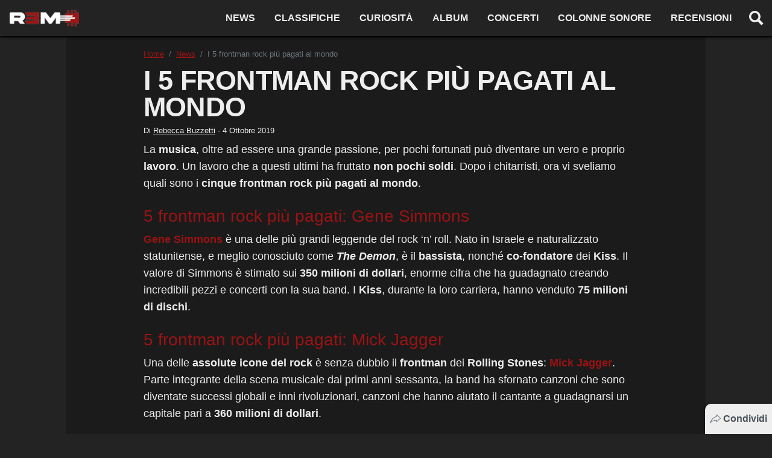

--- FILE ---
content_type: text/html; charset=UTF-8
request_url: https://www.r3m.it/2019/10/04/i-5-frontman-rock-piu-pagati-al-mondo/
body_size: 19758
content:
<!doctype html>
<html lang="it-IT" prefix="og: https://ogp.me/ns#" class="scroll-custom">
<head>
  <meta charset="UTF-8">
  <meta name="viewport" content="width=device-width, initial-scale=1, shrink-to-fit=no">
  <meta name="theme-color" content="#d62c70">
            <meta name="google-site-verification" content="VoCzfM9tNNr-Ia0mJJ6oYgR7xysgd9lFm5PFAioERas">
          <meta name="google-site-verification" content="NtZogexRgSdw1IuIm3Ln4zdMyxE2qrCD1vw7jj0h7N4">
          <link rel="icon" type="image/png" href="https://www.r3m.it/wp-content/uploads/2021/06/cropped-R3M_chitarra-192x192.png">
  <meta property="fb:app_id" content="738190503594458">
  <title>I 5 frontman rock più pagati al mondo - R3M</title>
  
<!-- Ottimizzazione per i motori di ricerca di Rank Math - https://rankmath.com/ -->
<meta name="description" content="Frontman che con la loro musica hanno guadagnato una fortuna. chi saranno i più pagati? Scopritelo in questa classifica."/>
<meta name="robots" content="follow, index, max-snippet:-1, max-video-preview:-1, max-image-preview:large"/>
<link rel="canonical" href="https://www.r3m.it/2019/10/04/i-5-frontman-rock-piu-pagati-al-mondo/" />
<meta property="og:locale" content="it_IT" />
<meta property="og:type" content="article" />
<meta property="og:title" content="I 5 frontman rock più pagati al mondo - R3M" />
<meta property="og:description" content="Frontman che con la loro musica hanno guadagnato una fortuna. chi saranno i più pagati? Scopritelo in questa classifica." />
<meta property="og:url" content="https://www.r3m.it/2019/10/04/i-5-frontman-rock-piu-pagati-al-mondo/" />
<meta property="og:site_name" content="R3M" />
<meta property="article:section" content="News" />
<meta property="og:image" content="https://www.r3m.it/wp-content/uploads/2022/03/logo-r3m-black-social.png" />
<meta property="og:image:secure_url" content="https://www.r3m.it/wp-content/uploads/2022/03/logo-r3m-black-social.png" />
<meta property="og:image:width" content="1200" />
<meta property="og:image:height" content="630" />
<meta property="og:image:alt" content="frontman più pagati" />
<meta property="og:image:type" content="image/png" />
<meta property="article:published_time" content="2019-10-04T21:55:03+02:00" />
<meta name="twitter:card" content="summary_large_image" />
<meta name="twitter:title" content="I 5 frontman rock più pagati al mondo - R3M" />
<meta name="twitter:description" content="Frontman che con la loro musica hanno guadagnato una fortuna. chi saranno i più pagati? Scopritelo in questa classifica." />
<meta name="twitter:image" content="https://www.r3m.it/wp-content/uploads/2022/03/logo-r3m-black-social.png" />
<meta name="twitter:label1" content="Scritto da" />
<meta name="twitter:data1" content="Rebecca Buzzetti" />
<meta name="twitter:label2" content="Tempo di lettura" />
<meta name="twitter:data2" content="1 minuto" />
<script type="application/ld+json" class="rank-math-schema">{"@context":"https://schema.org","@graph":[{"@type":"Organization","@id":"https://www.r3m.it/#organization","name":"R3M","url":"https://www.r3m.it","logo":{"@type":"ImageObject","@id":"https://www.r3m.it/#logo","url":"https://www.r3m.it/wp-content/uploads/2022/03/logo-r3m-black-social.png","contentUrl":"https://www.r3m.it/wp-content/uploads/2022/03/logo-r3m-black-social.png","caption":"R3M","inLanguage":"it-IT","width":"1200","height":"630"}},{"@type":"WebSite","@id":"https://www.r3m.it/#website","url":"https://www.r3m.it","name":"R3M","publisher":{"@id":"https://www.r3m.it/#organization"},"inLanguage":"it-IT"},{"@type":"ImageObject","@id":"https://www.r3m.it/wp-content/uploads/2022/03/logo-r3m-black-social.png","url":"https://www.r3m.it/wp-content/uploads/2022/03/logo-r3m-black-social.png","width":"1200","height":"630","inLanguage":"it-IT"},{"@type":"BreadcrumbList","@id":"https://www.r3m.it/2019/10/04/i-5-frontman-rock-piu-pagati-al-mondo/#breadcrumb","itemListElement":[{"@type":"ListItem","position":"1","item":{"@id":"https://www.r3m.it","name":"Home"}},{"@type":"ListItem","position":"2","item":{"@id":"https://www.r3m.it/2019/10/04/i-5-frontman-rock-piu-pagati-al-mondo/","name":"I 5 frontman rock pi\u00f9 pagati al mondo"}}]},{"@type":"WebPage","@id":"https://www.r3m.it/2019/10/04/i-5-frontman-rock-piu-pagati-al-mondo/#webpage","url":"https://www.r3m.it/2019/10/04/i-5-frontman-rock-piu-pagati-al-mondo/","name":"I 5 frontman rock pi\u00f9 pagati al mondo - R3M","datePublished":"2019-10-04T21:55:03+02:00","dateModified":"2019-10-04T21:55:03+02:00","isPartOf":{"@id":"https://www.r3m.it/#website"},"primaryImageOfPage":{"@id":"https://www.r3m.it/wp-content/uploads/2022/03/logo-r3m-black-social.png"},"inLanguage":"it-IT","breadcrumb":{"@id":"https://www.r3m.it/2019/10/04/i-5-frontman-rock-piu-pagati-al-mondo/#breadcrumb"}},{"@type":"Person","@id":"https://www.r3m.it/author/rebecca-buzzetti/","name":"Rebecca Buzzetti","url":"https://www.r3m.it/author/rebecca-buzzetti/","image":{"@type":"ImageObject","@id":"https://secure.gravatar.com/avatar/?s=96&amp;d=mm&amp;r=g","url":"https://secure.gravatar.com/avatar/?s=96&amp;d=mm&amp;r=g","caption":"Rebecca Buzzetti","inLanguage":"it-IT"},"worksFor":{"@id":"https://www.r3m.it/#organization"}},{"@type":"NewsArticle","headline":"I 5 frontman rock pi\u00f9 pagati al mondo - R3M","keywords":"frontman pi\u00f9 pagati","datePublished":"2019-10-04T21:55:03+02:00","dateModified":"2019-10-04T21:55:03+02:00","author":{"@id":"https://www.r3m.it/author/rebecca-buzzetti/","name":"Rebecca Buzzetti"},"publisher":{"@id":"https://www.r3m.it/#organization"},"description":"Frontman che con la loro musica hanno guadagnato una fortuna. chi saranno i pi\u00f9 pagati? Scopritelo in questa classifica.","name":"I 5 frontman rock pi\u00f9 pagati al mondo - R3M","@id":"https://www.r3m.it/2019/10/04/i-5-frontman-rock-piu-pagati-al-mondo/#richSnippet","isPartOf":{"@id":"https://www.r3m.it/2019/10/04/i-5-frontman-rock-piu-pagati-al-mondo/#webpage"},"image":{"@id":"https://www.r3m.it/wp-content/uploads/2022/03/logo-r3m-black-social.png"},"inLanguage":"it-IT","mainEntityOfPage":{"@id":"https://www.r3m.it/2019/10/04/i-5-frontman-rock-piu-pagati-al-mondo/#webpage"}}]}</script>
<!-- /Rank Math WordPress SEO plugin -->

<link rel='dns-prefetch' href='//tippler.merlinforce.com' />
<link rel="alternate" type="application/rss+xml" title="R3M &raquo; I 5 frontman rock più pagati al mondo Feed dei commenti" href="https://www.r3m.it/2019/10/04/i-5-frontman-rock-piu-pagati-al-mondo/feed/" />
<style id='classic-theme-styles-inline-css' type='text/css'>
/*! This file is auto-generated */
.wp-block-button__link{color:#fff;background-color:#32373c;border-radius:9999px;box-shadow:none;text-decoration:none;padding:calc(.667em + 2px) calc(1.333em + 2px);font-size:1.125em}.wp-block-file__button{background:#32373c;color:#fff;text-decoration:none}
</style>
<style id='global-styles-inline-css' type='text/css'>
body{--wp--preset--color--black: #000000;--wp--preset--color--cyan-bluish-gray: #abb8c3;--wp--preset--color--white: #ffffff;--wp--preset--color--pale-pink: #f78da7;--wp--preset--color--vivid-red: #cf2e2e;--wp--preset--color--luminous-vivid-orange: #ff6900;--wp--preset--color--luminous-vivid-amber: #fcb900;--wp--preset--color--light-green-cyan: #7bdcb5;--wp--preset--color--vivid-green-cyan: #00d084;--wp--preset--color--pale-cyan-blue: #8ed1fc;--wp--preset--color--vivid-cyan-blue: #0693e3;--wp--preset--color--vivid-purple: #9b51e0;--wp--preset--gradient--vivid-cyan-blue-to-vivid-purple: linear-gradient(135deg,rgba(6,147,227,1) 0%,rgb(155,81,224) 100%);--wp--preset--gradient--light-green-cyan-to-vivid-green-cyan: linear-gradient(135deg,rgb(122,220,180) 0%,rgb(0,208,130) 100%);--wp--preset--gradient--luminous-vivid-amber-to-luminous-vivid-orange: linear-gradient(135deg,rgba(252,185,0,1) 0%,rgba(255,105,0,1) 100%);--wp--preset--gradient--luminous-vivid-orange-to-vivid-red: linear-gradient(135deg,rgba(255,105,0,1) 0%,rgb(207,46,46) 100%);--wp--preset--gradient--very-light-gray-to-cyan-bluish-gray: linear-gradient(135deg,rgb(238,238,238) 0%,rgb(169,184,195) 100%);--wp--preset--gradient--cool-to-warm-spectrum: linear-gradient(135deg,rgb(74,234,220) 0%,rgb(151,120,209) 20%,rgb(207,42,186) 40%,rgb(238,44,130) 60%,rgb(251,105,98) 80%,rgb(254,248,76) 100%);--wp--preset--gradient--blush-light-purple: linear-gradient(135deg,rgb(255,206,236) 0%,rgb(152,150,240) 100%);--wp--preset--gradient--blush-bordeaux: linear-gradient(135deg,rgb(254,205,165) 0%,rgb(254,45,45) 50%,rgb(107,0,62) 100%);--wp--preset--gradient--luminous-dusk: linear-gradient(135deg,rgb(255,203,112) 0%,rgb(199,81,192) 50%,rgb(65,88,208) 100%);--wp--preset--gradient--pale-ocean: linear-gradient(135deg,rgb(255,245,203) 0%,rgb(182,227,212) 50%,rgb(51,167,181) 100%);--wp--preset--gradient--electric-grass: linear-gradient(135deg,rgb(202,248,128) 0%,rgb(113,206,126) 100%);--wp--preset--gradient--midnight: linear-gradient(135deg,rgb(2,3,129) 0%,rgb(40,116,252) 100%);--wp--preset--font-size--small: 13px;--wp--preset--font-size--medium: 20px;--wp--preset--font-size--large: 36px;--wp--preset--font-size--x-large: 42px;--wp--preset--spacing--20: 0.44rem;--wp--preset--spacing--30: 0.67rem;--wp--preset--spacing--40: 1rem;--wp--preset--spacing--50: 1.5rem;--wp--preset--spacing--60: 2.25rem;--wp--preset--spacing--70: 3.38rem;--wp--preset--spacing--80: 5.06rem;--wp--preset--shadow--natural: 6px 6px 9px rgba(0, 0, 0, 0.2);--wp--preset--shadow--deep: 12px 12px 50px rgba(0, 0, 0, 0.4);--wp--preset--shadow--sharp: 6px 6px 0px rgba(0, 0, 0, 0.2);--wp--preset--shadow--outlined: 6px 6px 0px -3px rgba(255, 255, 255, 1), 6px 6px rgba(0, 0, 0, 1);--wp--preset--shadow--crisp: 6px 6px 0px rgba(0, 0, 0, 1);}:where(.is-layout-flex){gap: 0.5em;}:where(.is-layout-grid){gap: 0.5em;}body .is-layout-flow > .alignleft{float: left;margin-inline-start: 0;margin-inline-end: 2em;}body .is-layout-flow > .alignright{float: right;margin-inline-start: 2em;margin-inline-end: 0;}body .is-layout-flow > .aligncenter{margin-left: auto !important;margin-right: auto !important;}body .is-layout-constrained > .alignleft{float: left;margin-inline-start: 0;margin-inline-end: 2em;}body .is-layout-constrained > .alignright{float: right;margin-inline-start: 2em;margin-inline-end: 0;}body .is-layout-constrained > .aligncenter{margin-left: auto !important;margin-right: auto !important;}body .is-layout-constrained > :where(:not(.alignleft):not(.alignright):not(.alignfull)){max-width: var(--wp--style--global--content-size);margin-left: auto !important;margin-right: auto !important;}body .is-layout-constrained > .alignwide{max-width: var(--wp--style--global--wide-size);}body .is-layout-flex{display: flex;}body .is-layout-flex{flex-wrap: wrap;align-items: center;}body .is-layout-flex > *{margin: 0;}body .is-layout-grid{display: grid;}body .is-layout-grid > *{margin: 0;}:where(.wp-block-columns.is-layout-flex){gap: 2em;}:where(.wp-block-columns.is-layout-grid){gap: 2em;}:where(.wp-block-post-template.is-layout-flex){gap: 1.25em;}:where(.wp-block-post-template.is-layout-grid){gap: 1.25em;}.has-black-color{color: var(--wp--preset--color--black) !important;}.has-cyan-bluish-gray-color{color: var(--wp--preset--color--cyan-bluish-gray) !important;}.has-white-color{color: var(--wp--preset--color--white) !important;}.has-pale-pink-color{color: var(--wp--preset--color--pale-pink) !important;}.has-vivid-red-color{color: var(--wp--preset--color--vivid-red) !important;}.has-luminous-vivid-orange-color{color: var(--wp--preset--color--luminous-vivid-orange) !important;}.has-luminous-vivid-amber-color{color: var(--wp--preset--color--luminous-vivid-amber) !important;}.has-light-green-cyan-color{color: var(--wp--preset--color--light-green-cyan) !important;}.has-vivid-green-cyan-color{color: var(--wp--preset--color--vivid-green-cyan) !important;}.has-pale-cyan-blue-color{color: var(--wp--preset--color--pale-cyan-blue) !important;}.has-vivid-cyan-blue-color{color: var(--wp--preset--color--vivid-cyan-blue) !important;}.has-vivid-purple-color{color: var(--wp--preset--color--vivid-purple) !important;}.has-black-background-color{background-color: var(--wp--preset--color--black) !important;}.has-cyan-bluish-gray-background-color{background-color: var(--wp--preset--color--cyan-bluish-gray) !important;}.has-white-background-color{background-color: var(--wp--preset--color--white) !important;}.has-pale-pink-background-color{background-color: var(--wp--preset--color--pale-pink) !important;}.has-vivid-red-background-color{background-color: var(--wp--preset--color--vivid-red) !important;}.has-luminous-vivid-orange-background-color{background-color: var(--wp--preset--color--luminous-vivid-orange) !important;}.has-luminous-vivid-amber-background-color{background-color: var(--wp--preset--color--luminous-vivid-amber) !important;}.has-light-green-cyan-background-color{background-color: var(--wp--preset--color--light-green-cyan) !important;}.has-vivid-green-cyan-background-color{background-color: var(--wp--preset--color--vivid-green-cyan) !important;}.has-pale-cyan-blue-background-color{background-color: var(--wp--preset--color--pale-cyan-blue) !important;}.has-vivid-cyan-blue-background-color{background-color: var(--wp--preset--color--vivid-cyan-blue) !important;}.has-vivid-purple-background-color{background-color: var(--wp--preset--color--vivid-purple) !important;}.has-black-border-color{border-color: var(--wp--preset--color--black) !important;}.has-cyan-bluish-gray-border-color{border-color: var(--wp--preset--color--cyan-bluish-gray) !important;}.has-white-border-color{border-color: var(--wp--preset--color--white) !important;}.has-pale-pink-border-color{border-color: var(--wp--preset--color--pale-pink) !important;}.has-vivid-red-border-color{border-color: var(--wp--preset--color--vivid-red) !important;}.has-luminous-vivid-orange-border-color{border-color: var(--wp--preset--color--luminous-vivid-orange) !important;}.has-luminous-vivid-amber-border-color{border-color: var(--wp--preset--color--luminous-vivid-amber) !important;}.has-light-green-cyan-border-color{border-color: var(--wp--preset--color--light-green-cyan) !important;}.has-vivid-green-cyan-border-color{border-color: var(--wp--preset--color--vivid-green-cyan) !important;}.has-pale-cyan-blue-border-color{border-color: var(--wp--preset--color--pale-cyan-blue) !important;}.has-vivid-cyan-blue-border-color{border-color: var(--wp--preset--color--vivid-cyan-blue) !important;}.has-vivid-purple-border-color{border-color: var(--wp--preset--color--vivid-purple) !important;}.has-vivid-cyan-blue-to-vivid-purple-gradient-background{background: var(--wp--preset--gradient--vivid-cyan-blue-to-vivid-purple) !important;}.has-light-green-cyan-to-vivid-green-cyan-gradient-background{background: var(--wp--preset--gradient--light-green-cyan-to-vivid-green-cyan) !important;}.has-luminous-vivid-amber-to-luminous-vivid-orange-gradient-background{background: var(--wp--preset--gradient--luminous-vivid-amber-to-luminous-vivid-orange) !important;}.has-luminous-vivid-orange-to-vivid-red-gradient-background{background: var(--wp--preset--gradient--luminous-vivid-orange-to-vivid-red) !important;}.has-very-light-gray-to-cyan-bluish-gray-gradient-background{background: var(--wp--preset--gradient--very-light-gray-to-cyan-bluish-gray) !important;}.has-cool-to-warm-spectrum-gradient-background{background: var(--wp--preset--gradient--cool-to-warm-spectrum) !important;}.has-blush-light-purple-gradient-background{background: var(--wp--preset--gradient--blush-light-purple) !important;}.has-blush-bordeaux-gradient-background{background: var(--wp--preset--gradient--blush-bordeaux) !important;}.has-luminous-dusk-gradient-background{background: var(--wp--preset--gradient--luminous-dusk) !important;}.has-pale-ocean-gradient-background{background: var(--wp--preset--gradient--pale-ocean) !important;}.has-electric-grass-gradient-background{background: var(--wp--preset--gradient--electric-grass) !important;}.has-midnight-gradient-background{background: var(--wp--preset--gradient--midnight) !important;}.has-small-font-size{font-size: var(--wp--preset--font-size--small) !important;}.has-medium-font-size{font-size: var(--wp--preset--font-size--medium) !important;}.has-large-font-size{font-size: var(--wp--preset--font-size--large) !important;}.has-x-large-font-size{font-size: var(--wp--preset--font-size--x-large) !important;}
.wp-block-navigation a:where(:not(.wp-element-button)){color: inherit;}
:where(.wp-block-post-template.is-layout-flex){gap: 1.25em;}:where(.wp-block-post-template.is-layout-grid){gap: 1.25em;}
:where(.wp-block-columns.is-layout-flex){gap: 2em;}:where(.wp-block-columns.is-layout-grid){gap: 2em;}
.wp-block-pullquote{font-size: 1.5em;line-height: 1.6;}
</style>
<style id='main-inline-css' type='text/css'>
/* offside-js 1.4.0 26-03-2018
* Minimal JavaScript kit without library dependencies to push things off-canvas using just class manipulation
* https://github.com/toomuchdesign/offside.git
*
* by Andrea Carraro
* Available under the MIT license
*/

/* Off-canvas element CSS */
.offside {
    position: fixed; /* Does not play well with some old browsers (see: README) */
    width: 200px;
    height: 100%;
    top: 0;
    z-index: 9999;
    overflow: auto;
    -webkit-overflow-scrolling: touch; /* enables momentum scrolling in iOS overflow elements */
}

/* Left off-canvas elements default status: out of the page */
.offside,
.offside--left {
    left: -200px;
}

/* Right off-canvas elements default status: out of the page */
.offside--right {
    left: auto;
    right: -200px;
}

/*
 * Left off-canvas element is open:
 * - off-canvas element slides in
 * - container elements slides out
 */
.offside--left.is-open,
.offside-js--is-left .offside-sliding-element {
    -webkit-transform: translate3d(200px, 0, 0);
    -moz-transform: translate3d(200px, 0, 0);
    -ms-transform: translate3d(200px, 0, 0);
    -o-transform: translate3d(200px, 0, 0);
    transform: translate3d(200px, 0, 0);
}

/*
 * Right off-canvas element is open:
 * - off-canvas element slides in
 * - container elements slides out
 */
.offside--right.is-open,
.offside-js--is-right .offside-sliding-element {
    -webkit-transform: translate3d(-200px, 0, 0);
    -moz-transform: translate3d(-200px, 0, 0);
    -ms-transform: translate3d(-200px, 0, 0);
    -o-transform: translate3d(-200px, 0, 0);
    transform: translate3d(-200px, 0, 0);
}

/* Elements Transitions */
.offside-js--interact .offside,
.offside-js--interact .offside-sliding-element {
    -webkit-transition: -webkit-transform .2s cubic-bezier(.16, .68, .43, .99);
    -moz-transition: -moz-transform .2s cubic-bezier(.16, .68, .43, .99);
    -o-transition: -o-transform .2s cubic-bezier(.16, .68, .43, .99);
    transition: transform .2s cubic-bezier(.16, .68, .43, .99);
    
    /* improves performance issues on mobile*/
    -webkit-backface-visibility: hidden;
    -webkit-perspective: 1000;
}

/* Body overflow */
.offside-js--init {
    overflow-x: hidden;
}



/* Fallback movements for browser not supporting CSS 3d Transitions
----------------------------------------------- */

/* Modernizr false negative csstransforms3d fix, reset CSS 3d Transitions */
.no-csstransforms3d .offside {
    -webkit-transform: translate3d(0, 0, 0);
    transform: translate3d(0, 0, 0);
}

.no-csstransforms3d .offside-sliding-element {
    overflow-x: hidden;
    position: relative;
}

/* Element is open: off-canvas element slides in */
.no-csstransforms3d .offside--left.is-open {
    left: 0;
}

.no-csstransforms3d .offside--right.is-open {
    right: 0;
}

/* Element is open: container elements slide out */
.no-csstransforms3d > .offside-js--is-left .offside-sliding-element {
    right: -200px;
}

.no-csstransforms3d > .offside-js--is-right .offside-sliding-element {
    left: -200px;
}
/*!
 * Bootstrap v4.6.2 (https://getbootstrap.com/)
 * Copyright 2011-2022 The Bootstrap Authors
 * Copyright 2011-2022 Twitter, Inc.
 * Licensed under MIT (https://github.com/twbs/bootstrap/blob/main/LICENSE)
 */:root{--blue: #007bff;--indigo: #6610f2;--purple: #6f42c1;--pink: #e83e8c;--red: #9a1314;--orange: #fd7e14;--yellow: #ffc107;--green: #28a745;--teal: #20c997;--cyan: #17a2b8;--white: #eeeeee;--gray: #6c757d;--gray-dark: #343a40;--primary: #9a1314;--secondary: #6c757d;--success: #28a745;--info: #17a2b8;--warning: #ffc107;--danger: #9a1314;--light: #f8f9fa;--dark: #232323;--breakpoint-xs: 0;--breakpoint-sm: 576px;--breakpoint-md: 768px;--breakpoint-lg: 992px;--breakpoint-xl: 1200px;--font-family-sans-serif: -apple-system, BlinkMacSystemFont, "Segoe UI", Roboto, "Helvetica Neue", Arial, "Noto Sans", "Liberation Sans", sans-serif, "Apple Color Emoji", "Segoe UI Emoji", "Segoe UI Symbol", "Noto Color Emoji";--font-family-monospace: SFMono-Regular, Menlo, Monaco, Consolas, "Liberation Mono", "Courier New", monospace}*,*::before,*::after{box-sizing:border-box}html{font-family:sans-serif;line-height:1.15;-webkit-text-size-adjust:100%;-webkit-tap-highlight-color:rgba(0,0,0,0)}article,figcaption,figure,footer,header,main,nav,section{display:block}body{margin:0;font-family:-apple-system,BlinkMacSystemFont,"Segoe UI",Roboto,"Helvetica Neue",Arial,"Noto Sans","Liberation Sans",sans-serif,"Apple Color Emoji","Segoe UI Emoji","Segoe UI Symbol","Noto Color Emoji";font-size:1rem;font-weight:400;line-height:1.5;color:#eee;text-align:left;background-color:#232323}hr{box-sizing:content-box;height:0;overflow:visible}h1,h2,h3,h4{margin-top:0;margin-bottom:.5rem}p{margin-top:0;margin-bottom:1rem}ol,ul{margin-top:0;margin-bottom:1rem}ol ol,ul ul,ol ul,ul ol{margin-bottom:0}blockquote{margin:0 0 1rem}b{font-weight:bolder}a{color:#9a1314;text-decoration:none;background-color:rgba(0,0,0,0)}a:hover{color:#b11617;text-decoration:underline}a:not([href]):not([class]){color:inherit;text-decoration:none}a:not([href]):not([class]):hover{color:inherit;text-decoration:none}figure{margin:0 0 1rem}img{vertical-align:middle;border-style:none}svg{overflow:hidden;vertical-align:middle}caption{padding-top:.75rem;padding-bottom:.75rem;color:#6c757d;text-align:left;caption-side:bottom}label{display:inline-block;margin-bottom:.5rem}button{border-radius:0}button:focus:not(:focus-visible){outline:0}input,button{margin:0;font-family:inherit;font-size:inherit;line-height:inherit}button,input{overflow:visible}button{text-transform:none}button,[type=button],[type=reset],[type=submit]{-webkit-appearance:button}button:not(:disabled),[type=button]:not(:disabled),[type=reset]:not(:disabled),[type=submit]:not(:disabled){cursor:pointer}button::-moz-focus-inner,[type=button]::-moz-focus-inner,[type=reset]::-moz-focus-inner,[type=submit]::-moz-focus-inner{padding:0;border-style:none}input[type=radio],input[type=checkbox]{box-sizing:border-box;padding:0}[type=number]::-webkit-inner-spin-button,[type=number]::-webkit-outer-spin-button{height:auto}[type=search]{outline-offset:-2px;-webkit-appearance:none}[type=search]::-webkit-search-decoration{-webkit-appearance:none}::-webkit-file-upload-button{font:inherit;-webkit-appearance:button}output{display:inline-block}template{display:none}[hidden]{display:none !important}h1,h2,h3,h4,.h1,.h2,.h3,.h4{margin-bottom:.5rem;font-weight:500;line-height:1.2}h1,.h1{font-size:2.5rem}@media(max-width: 1200px){h1,.h1{font-size:calc(1.375rem + 1.5vw)}}h2,.h2{font-size:2rem}@media(max-width: 1200px){h2,.h2{font-size:calc(1.325rem + 0.9vw)}}h3,.h3{font-size:1.75rem}@media(max-width: 1200px){h3,.h3{font-size:calc(1.3rem + 0.6vw)}}h4,.h4{font-size:1.5rem}@media(max-width: 1200px){h4,.h4{font-size:calc(1.275rem + 0.3vw)}}hr{margin-top:1rem;margin-bottom:1rem;border:0;border-top:1px solid rgba(0,0,0,.1)}.list-unstyled{padding-left:0;list-style:none}.list-inline{padding-left:0;list-style:none}.list-inline-item{display:inline-block}.list-inline-item:not(:last-child){margin-right:.5rem}.blockquote{margin-bottom:1rem;font-size:1.25rem}.img-fluid{max-width:100%;height:auto}.figure{display:inline-block}.container,.container-fluid{width:100%;padding-right:15px;padding-left:15px;margin-right:auto;margin-left:auto}@media(min-width: 576px){.container{max-width:100%}}@media(min-width: 768px){.container{max-width:100%}}@media(min-width: 992px){.container{max-width:100%}}@media(min-width: 1200px){.container{max-width:1060px}}.row{display:flex;flex-wrap:wrap;margin-right:-15px;margin-left:-15px}.col-lg-12,.col-lg-6,.col-lg-4,.col-12,.col-6{position:relative;width:100%;padding-right:15px;padding-left:15px}.col-6{flex:0 0 50%;max-width:50%}.col-12{flex:0 0 100%;max-width:100%}@media(min-width: 992px){.col-lg-4{flex:0 0 33.33333333%;max-width:33.33333333%}.col-lg-6{flex:0 0 50%;max-width:50%}.col-lg-12{flex:0 0 100%;max-width:100%}}.form-control{display:block;width:100%;height:calc(1.5em + 0.75rem + 2px);padding:.375rem .75rem;font-size:1rem;font-weight:400;line-height:1.5;color:#495057;background-color:#eee;background-clip:padding-box;border:1px solid #ced4da;border-radius:.1rem;transition:border-color .15s ease-in-out,box-shadow .15s ease-in-out}@media(prefers-reduced-motion: reduce){.form-control{transition:none}}.form-control::-ms-expand{background-color:rgba(0,0,0,0);border:0}.form-control:focus{color:#495057;background-color:#eee;border-color:#e84546;outline:0;box-shadow:0 0 0 .2rem rgba(154,19,20,.25)}.form-control::placeholder{color:#6c757d;opacity:1}.form-control:disabled{background-color:#e9ecef;opacity:1}input[type=date].form-control,input[type=time].form-control,input[type=datetime-local].form-control,input[type=month].form-control{appearance:none}.form-control-lg{height:calc(1.5em + 1rem + 2px);padding:.5rem 1rem;font-size:1.25rem;line-height:1.5;border-radius:.3rem}.btn{display:inline-block;font-weight:400;color:#eee;text-align:center;vertical-align:middle;user-select:none;background-color:rgba(0,0,0,0);border:1px solid rgba(0,0,0,0);padding:.375rem .75rem;font-size:1rem;line-height:1.5;border-radius:.1rem;transition:color .15s ease-in-out,background-color .15s ease-in-out,border-color .15s ease-in-out,box-shadow .15s ease-in-out}@media(prefers-reduced-motion: reduce){.btn{transition:none}}.btn:hover{color:#eee;text-decoration:none}.btn:focus{outline:0;box-shadow:0 0 0 .2rem rgba(154,19,20,.25)}.btn:disabled{opacity:.65}.btn:not(:disabled):not(.disabled){cursor:pointer}.btn-primary{color:#eee;background-color:#9a1314;border-color:#9a1314}.btn-primary:hover{color:#eee;background-color:#780f10;border-color:#6d0d0e}.btn-primary:focus{color:#eee;background-color:#780f10;border-color:#6d0d0e;box-shadow:0 0 0 .2rem rgba(167,52,53,.5)}.btn-primary:disabled{color:#eee;background-color:#9a1314;border-color:#9a1314}.btn-primary:not(:disabled):not(.disabled):active,.btn-primary:not(:disabled):not(.disabled).active{color:#eee;background-color:#6d0d0e;border-color:#610c0d}.btn-primary:not(:disabled):not(.disabled):active:focus,.btn-primary:not(:disabled):not(.disabled).active:focus{box-shadow:0 0 0 .2rem rgba(167,52,53,.5)}.btn-outline-primary{color:#9a1314;border-color:#9a1314}.btn-outline-primary:hover{color:#eee;background-color:#9a1314;border-color:#9a1314}.btn-outline-primary:focus{box-shadow:0 0 0 .2rem rgba(154,19,20,.5)}.btn-outline-primary:disabled{color:#9a1314;background-color:rgba(0,0,0,0)}.btn-outline-primary:not(:disabled):not(.disabled):active,.btn-outline-primary:not(:disabled):not(.disabled).active{color:#eee;background-color:#9a1314;border-color:#9a1314}.btn-outline-primary:not(:disabled):not(.disabled):active:focus,.btn-outline-primary:not(:disabled):not(.disabled).active:focus{box-shadow:0 0 0 .2rem rgba(154,19,20,.5)}.btn-link{font-weight:400;color:#9a1314;text-decoration:none}.btn-link:hover{color:#b11617;text-decoration:underline}.btn-link:focus{text-decoration:underline}.btn-link:disabled{color:#6c757d;pointer-events:none}.btn-lg{padding:.5rem 1rem;font-size:1.25rem;line-height:1.5;border-radius:.3rem}.btn-sm{padding:.25rem .5rem;font-size:0.875rem;line-height:1.5;border-radius:.2rem}.btn-block{display:block;width:100%}.btn-block+.btn-block{margin-top:.5rem}input[type=submit].btn-block,input[type=reset].btn-block,input[type=button].btn-block{width:100%}.header__nav .menu-item-has-children{position:relative}.dropdown-toggle{white-space:nowrap}.dropdown-toggle::after{display:inline-block;margin-left:.255em;vertical-align:.255em;content:"";border-top:.3em solid;border-right:.3em solid rgba(0,0,0,0);border-bottom:0;border-left:.3em solid rgba(0,0,0,0)}.dropdown-toggle:empty::after{margin-left:0}.header__nav .sub-menu{position:absolute;top:100%;left:0;z-index:1000;display:none;float:left;min-width:10rem;padding:.5rem 0;margin:.125rem 0 0;font-size:1rem;color:#eee;text-align:left;list-style:none;background-color:#eee;background-clip:padding-box;border:1px solid rgba(0,0,0,.15);border-radius:.1rem}.header__nav .sub-menu .menu-item a{display:block;width:100%;padding:.25rem 1.5rem;clear:both;font-weight:400;color:#212529;text-align:inherit;white-space:nowrap;background-color:rgba(0,0,0,0);border:0}.header__nav .sub-menu .menu-item a:hover,.header__nav .sub-menu .menu-item a:focus{color:#16181b;text-decoration:none;background-color:#e9ecef}.header__nav .sub-menu .menu-item a.active,.header__nav .sub-menu .menu-item a:active{color:#eee;text-decoration:none;background-color:#9a1314}.header__nav .sub-menu .menu-item a:disabled{color:#adb5bd;pointer-events:none;background-color:rgba(0,0,0,0)}.input-group{position:relative;display:flex;flex-wrap:wrap;align-items:stretch;width:100%}.input-group>.form-control{position:relative;flex:1 1 auto;width:1%;min-width:0;margin-bottom:0}.input-group>.form-control+.form-control{margin-left:-1px}.input-group>.form-control:focus{z-index:3}.input-group>.form-control:not(:first-child){border-top-left-radius:0;border-bottom-left-radius:0}.input-group:not(.has-validation)>.form-control:not(:last-child){border-top-right-radius:0;border-bottom-right-radius:0}.input-group-append{display:flex}.input-group-append .btn{position:relative;z-index:2}.input-group-append .btn:focus{z-index:3}.input-group-append .btn+.btn{margin-left:-1px}.input-group-append{margin-left:-1px}.input-group:not(.has-validation)>.input-group-append:not(:last-child)>.btn,.input-group>.input-group-append:last-child>.btn:not(:last-child):not(.dropdown-toggle){border-top-right-radius:0;border-bottom-right-radius:0}.input-group>.input-group-append>.btn{border-top-left-radius:0;border-bottom-left-radius:0}.nav{display:flex;flex-wrap:wrap;padding-left:0;margin-bottom:0;list-style:none}.nav-link{display:block;padding:.5rem 1rem}.nav-link:hover,.nav-link:focus{text-decoration:none}.card{position:relative;display:flex;flex-direction:column;min-width:0;word-wrap:break-word;background-color:#eee;background-clip:border-box;border:1px solid rgba(0,0,0,.125);border-radius:.1rem}.card>hr{margin-right:0;margin-left:0}.card-body{flex:1 1 auto;min-height:1px;padding:1.25rem}.card-img-overlay{position:absolute;top:0;right:0;bottom:0;left:0;padding:1.25rem;border-radius:calc(0.1rem - 1px)}.breadcrumb{display:flex;flex-wrap:wrap;padding:.75rem 0;margin-bottom:0;font-size:0.8rem;list-style:none;background-color:rgba(0,0,0,0);border-radius:.1rem}.breadcrumb-item+.breadcrumb-item{padding-left:.5rem}.breadcrumb-item+.breadcrumb-item::before{float:left;padding-right:.5rem;color:#6c757d;content:"/"}.breadcrumb-item+.breadcrumb-item:hover::before{text-decoration:underline}.breadcrumb-item+.breadcrumb-item:hover::before{text-decoration:none}.breadcrumb-item.active{color:#6c757d}.badge{display:inline-block;padding:.3em .5em;font-size:75%;font-weight:700;line-height:1;text-align:center;white-space:nowrap;vertical-align:baseline;border-radius:.1rem;transition:color .15s ease-in-out,background-color .15s ease-in-out,border-color .15s ease-in-out,box-shadow .15s ease-in-out}@media(prefers-reduced-motion: reduce){.badge{transition:none}}a.badge:hover,a.badge:focus{text-decoration:none}.badge:empty{display:none}.btn .badge{position:relative;top:-1px}.badge-primary{color:#eee;background-color:#9a1314}a.badge-primary:hover,a.badge-primary:focus{color:#eee;background-color:#6d0d0e}a.badge-primary:focus{outline:0;box-shadow:0 0 0 .2rem rgba(154,19,20,.5)}.alert{position:relative;padding:.75rem 1.25rem;margin-bottom:1rem;border:1px solid rgba(0,0,0,0);border-radius:.1rem}@keyframes progress-bar-stripes{from{background-position:1rem 0}to{background-position:0 0}}.media{display:flex;align-items:flex-start}.media-body{flex:1}.close{float:right;font-size:1.5rem;font-weight:700;line-height:1;color:#000;text-shadow:0 1px 0 #eee;opacity:.5}@media(max-width: 1200px){.close{font-size:calc(1.275rem + 0.3vw)}}.close:hover{color:#000;text-decoration:none}.close:not(:disabled):not(.disabled):hover,.close:not(:disabled):not(.disabled):focus{opacity:.75}button.close{padding:0;background-color:rgba(0,0,0,0);border:0}.carousel{position:relative}@keyframes spinner-border{to{transform:rotate(360deg)}}@keyframes spinner-grow{0%{transform:scale(0)}50%{opacity:1;transform:none}}.border-0{border:0 !important}.rounded-circle{border-radius:50% !important}.d-none{display:none !important}.d-inline-block{display:inline-block !important}.d-block{display:block !important}.d-flex{display:flex !important}.d-inline-flex{display:inline-flex !important}@media(min-width: 768px){.d-md-flex{display:flex !important}}@media(min-width: 992px){.d-lg-none{display:none !important}}@media(min-width: 1200px){.d-xl-none{display:none !important}.d-xl-flex{display:flex !important}}.embed-responsive{position:relative;display:block;width:100%;padding:0;overflow:hidden}.embed-responsive::before{display:block;content:""}.embed-responsive .embed-responsive-item,.embed-responsive iframe,.embed-responsive embed,.embed-responsive video{position:absolute;top:0;bottom:0;left:0;width:100%;height:100%;border:0}.embed-responsive-16by9::before{padding-top:56.25%}.flex-row{flex-direction:row !important}.flex-column{flex-direction:column !important}.flex-nowrap{flex-wrap:nowrap !important}.flex-shrink-0{flex-shrink:0 !important}.justify-content-end{justify-content:flex-end !important}.justify-content-center{justify-content:center !important}.align-items-center{align-items:center !important}.align-items-baseline{align-items:baseline !important}.align-self-center{align-self:center !important}@media(min-width: 576px){.flex-sm-row{flex-direction:row !important}.justify-content-sm-between{justify-content:space-between !important}}@media(min-width: 768px){.flex-md-column{flex-direction:column !important}}.overflow-auto{overflow:auto !important}.overflow-hidden{overflow:hidden !important}.position-relative{position:relative !important}.position-absolute{position:absolute !important}.position-fixed{position:fixed !important}.position-sticky{position:sticky !important}.shadow{box-shadow:0 .5rem 1rem rgba(0,0,0,.15) !important}.w-100{width:100% !important}.h-100{height:100% !important}.m-0{margin:0 !important}.mr-1{margin-right:.25rem !important}.mb-1{margin-bottom:.25rem !important}.mt-2{margin-top:.5rem !important}.mr-2{margin-right:.5rem !important}.mb-2{margin-bottom:.5rem !important}.mt-3{margin-top:1rem !important}.mx-3{margin-right:1rem !important}.mb-3{margin-bottom:1rem !important}.ml-3,.mx-3{margin-left:1rem !important}.my-4{margin-top:1.5rem !important}.mb-4,.my-4{margin-bottom:1.5rem !important}.ml-4{margin-left:1.5rem !important}.mt-5,.my-5{margin-top:3rem !important}.mb-5,.my-5{margin-bottom:3rem !important}.p-0{padding:0 !important}.p-1{padding:.25rem !important}.pr-1,.px-1{padding-right:.25rem !important}.pl-1,.px-1{padding-left:.25rem !important}.p-2{padding:.5rem !important}.py-2{padding-top:.5rem !important}.px-2{padding-right:.5rem !important}.py-2{padding-bottom:.5rem !important}.px-2{padding-left:.5rem !important}.p-3{padding:1rem !important}.pt-3,.py-3{padding-top:1rem !important}.px-3{padding-right:1rem !important}.pb-3,.py-3{padding-bottom:1rem !important}.px-3{padding-left:1rem !important}.py-4{padding-top:1.5rem !important}.px-4{padding-right:1.5rem !important}.py-4{padding-bottom:1.5rem !important}.px-4{padding-left:1.5rem !important}.px-5{padding-right:3rem !important}.pb-5{padding-bottom:3rem !important}.px-5{padding-left:3rem !important}.mx-auto{margin-right:auto !important}.ml-auto,.mx-auto{margin-left:auto !important}@media(min-width: 576px){.mb-sm-0{margin-bottom:0 !important}}@media(min-width: 768px){.m-md-0{margin:0 !important}.mr-md-0{margin-right:0 !important}.mb-md-2{margin-bottom:.5rem !important}.mr-md-3{margin-right:1rem !important}.mx-md-4{margin-right:1.5rem !important}.mx-md-4{margin-left:1.5rem !important}.mb-md-5{margin-bottom:3rem !important}.pr-md-1{padding-right:.25rem !important}.pl-md-1{padding-left:.25rem !important}.p-md-3{padding:1rem !important}.px-md-3{padding-right:1rem !important}.px-md-3{padding-left:1rem !important}.pt-md-4,.py-md-4{padding-top:1.5rem !important}.py-md-4{padding-bottom:1.5rem !important}.py-md-5{padding-top:3rem !important}.py-md-5{padding-bottom:3rem !important}}@media(min-width: 992px){.mb-lg-0{margin-bottom:0 !important}.mb-lg-2{margin-bottom:.5rem !important}.mb-lg-3{margin-bottom:1rem !important}.pr-lg-0{padding-right:0 !important}.pl-lg-0{padding-left:0 !important}.pr-lg-1{padding-right:.25rem !important}.pl-lg-1{padding-left:.25rem !important}.pt-lg-5,.py-lg-5{padding-top:3rem !important}.py-lg-5{padding-bottom:3rem !important}}@media(min-width: 1200px){.mt-xl-3{margin-top:1rem !important}.mb-xl-3{margin-bottom:1rem !important}.mx-xl-5{margin-right:3rem !important}.mx-xl-5{margin-left:3rem !important}.p-xl-0{padding:0 !important}.py-xl-0{padding-top:0 !important}.py-xl-0{padding-bottom:0 !important}.pt-xl-3{padding-top:1rem !important}.px-xl-3{padding-right:1rem !important}.pb-xl-3{padding-bottom:1rem !important}.pl-xl-3,.px-xl-3{padding-left:1rem !important}.pb-xl-4{padding-bottom:1.5rem !important}.pt-xl-5,.py-xl-5{padding-top:3rem !important}.px-xl-5{padding-right:3rem !important}.py-xl-5{padding-bottom:3rem !important}.px-xl-5{padding-left:3rem !important}.mt-xl-n3{margin-top:-1rem !important}}.stretched-link::after{position:absolute;top:0;right:0;bottom:0;left:0;z-index:1;pointer-events:auto;content:"";background-color:rgba(0,0,0,0)}.text-nowrap{white-space:nowrap !important}.text-truncate{overflow:hidden;text-overflow:ellipsis;white-space:nowrap}.text-right{text-align:right !important}.text-center{text-align:center !important}.text-uppercase{text-transform:uppercase !important}.font-weight-bold{font-weight:700 !important}.font-italic{font-style:italic !important}.text-white{color:#eee !important}.text-primary{color:#9a1314 !important}a.text-primary:hover,a.text-primary:focus{color:#560b0b !important}.text-light{color:#f8f9fa !important}a.text-light:hover,a.text-light:focus{color:#cbd3da !important}.text-decoration-none{text-decoration:none !important}@media print{*,*::before,*::after{text-shadow:none !important;box-shadow:none !important}a:not(.btn){text-decoration:underline}blockquote{border:1px solid #adb5bd;page-break-inside:avoid}img{page-break-inside:avoid}p,h2,h3{orphans:3;widows:3}h2,h3{page-break-after:avoid}@page{size:a3}body{min-width:992px !important}.container{min-width:992px !important}.badge{border:1px solid #000}}.scroll-custom{scrollbar-color:#666 #1a1a1a;scrollbar-width:thin}.scroll-custom::-webkit-scrollbar{height:3px;width:4px}.scroll-custom::-webkit-scrollbar-track{background-color:#1a1a1a}.scroll-custom::-webkit-scrollbar-thumb{background-color:#666}.scroll-custom::-webkit-scrollbar-thumb:hover{background-color:var(--primary)}.d-grid{display:grid}.container{background-color:#1b1b1b}@media(max-width: 767.98px){.scroll-custom::-webkit-scrollbar{height:0;width:0}}@media(min-width: 992px){body{background-image:none;background-position:center center;background-size:cover;background-repeat:no-repeat;background-attachment:fixed}}main{pointer-events:auto}.header{background-color:#232323;box-shadow:0 2px 3px #000;display:grid;height:60px;grid-template-columns:60px minmax(0, 1fr) 60px;top:0;z-index:50;transition:top .3s linear}@media screen and (min-width: 601px){.admin-bar .header{top:46px}}@media screen and (min-width: 783px){.admin-bar .header{top:32px}}.header__hamb,.header__search{width:60px}.header__form-search{background:#eee}.header__hamb .hamburger{--height-hamb: 21px;height:var(--height-hamb);width:var(--height-hamb);cursor:pointer;background:rgba(0,0,0,0)}.header__hamb .hamburger__box{height:var(--height-hamb);width:var(--height-hamb)}.header__hamb .hamburger__box span{height:calc(var(--height-hamb)/3);left:0}.header__hamb .hamburger__box span:nth-child(1){top:0}.header__hamb .hamburger__box span:nth-child(2){top:calc(var(--height-hamb)/3)}.header__hamb .hamburger__box span:nth-child(3){top:calc(var(--height-hamb)/3*2)}.header__hamb .hamburger__box span:after{background-color:#eee;content:"";display:block;height:40%;position:relative;top:50%;transform:translateY(-50%)}.header__hamb .hamburger:focus{outline:none}.header__nav .nav-link{color:#eee}.header__nav .nav-link:hover{color:var(--primary)}.header__nav .sub-menu{margin:0;left:-5px;border:0;box-shadow:1px 1px 4px rgba(0,0,0,.15)}.header__nav .sub-menu li{width:100%}.header__nav .sub-menu li:after{display:none}.header__nav .menu-item-has-children:hover>.sub-menu{display:block}.header__nav .sub-menu{background:#3d3d3d}.header__nav .sub-menu .menu-item a{color:#eee;font-size:.9rem}.header__nav .sub-menu .menu-item a:hover{background:var(--primary)}.header__search svg{fill:#eee}.header__brand img{max-width:55vw;object-fit:contain}.header__live a{background-color:red;border-color:red}.header.hidden{top:-100px}@media(min-width: 576px){.header__brand img{max-width:200px}}@media(min-width: 768px){.header__brand img{max-width:300px}}.footer{background:linear-gradient(0, #232323, #161616)}.footer__container{max-width:1400px}.shrunken .footer__container{max-width:1060px}.footer__logo{max-width:200px;width:75%}.footer__social svg{fill:#eee;height:24px;width:24px}.footer__text{text-align:center;font-size:0.8rem}@media(min-width: 576px){.footer__text{text-align:left;max-width:75%}}@media(min-width: 1200px){.footer__logo{max-width:300px}}.article{padding-bottom:1rem;padding-left:1rem;padding-right:1rem;padding-top:0}.article__header .title{font-size:2.8rem;font-weight:700;letter-spacing:-0.05rem;line-height:1}@media(max-width: 1200px){.article__header .title{font-size:calc(1.405rem + 1.86vw)}}.article__header .subtitle{font-size:1.8rem;color:#adb5bd;line-height:1.1}@media(max-width: 1200px){.article__header .subtitle{font-size:calc(1.305rem + 0.66vw)}}.article__header--special{margin-left:-1rem;margin-right:-1rem;padding-bottom:1rem;padding-left:1rem;padding-right:1rem;padding-top:10rem;position:relative}.article__header--special .breadcrumb li{color:#eee}.article__header--special .breadcrumb li:before{color:#eee}.article__header--special .subtitle{color:#eee}.article__image{top:0;left:0}.article__image:before{background:linear-gradient(0, var(--primary), #000);content:"";display:block;height:100%;left:0;opacity:.75;position:absolute;top:0;width:100%}.article__image img{object-fit:cover}.article__author{font-size:0.8rem}.article__author a{color:#eee;text-decoration:underline}.article__body{overflow-wrap:break-word}.article__body blockquote,.article__body p,.article__body figure,.article__body h2,.article__body .embed-responsive{margin-bottom:1.5rem}.article__body a{font-weight:bold}.article__body p{font-size:1.1rem;line-height:1.6}.article__body h2,.article__body h3{color:var(--primary)}.article__body iframe{max-width:100%}.article__body>p>img,.article__body img[class*=wp-image],.article__body img[class*=wp-post-image],.article__body .penci-review img,.article__body .media-gallery-wrap img,.article__body .gallery-item img,.article__body .wp-block-image img,.article__body .wp-block-cover video{width:100%;height:auto}.article__body .wp-block-image.is-style-rounded img{border-radius:15px}.article__body .wp-block-image figure.alignleft{float:left;margin-right:2rem}.article__body .wp-block-image figure.alignright{float:right;margin-left:2rem}.article__body figure figcaption{background:#303030;font-size:0.7rem}.article__body hr{clear:both}.article__body blockquote{font-size:1.2rem;padding:0 2rem}.article__body blockquote p{color:#adb5bd;padding-left:1rem;font-size:1.2rem;font-style:italic;border-left:1px solid rgba(238,238,238,.25)}.article__body blockquote:before{color:var(--primary);content:'"';font-size:5rem;position:absolute;line-height:.8;left:-0.3rem}@media(min-width: 768px){.article__header--special{margin-left:-2rem;margin-right:-2rem;padding-left:2rem;padding-right:2rem;padding-top:15rem}}@media(min-width: 992px){.article{padding-left:8rem;padding-right:8rem}.article__header--special{margin-left:-8rem;margin-right:-8rem;padding-left:8rem;padding-right:8rem}}.admin-bar .offcanvas-menu{top:46px}@media screen and (min-width: 783px){.admin-bar .offcanvas-menu{top:32px}}.offcanvas-menu{background:#212529;display:none}.offcanvas-menu li{flex-direction:column;border-left:solid 4px var(--primary);width:100%}.offcanvas-menu a{display:block;width:100%;color:#adb5bd;padding:15px 20px;text-decoration:none}.offcanvas-menu ul:first-child{margin-top:10px}.offcanvas-menu .sub-menu{padding-left:20px}.offcanvas-menu .sub-menu li{width:100%;border-left:solid 2px #343a40;font-size:.85rem}.site-overlay{z-index:100;position:fixed;top:0;right:0;bottom:0;left:0;background-color:#eee;visibility:hidden;opacity:0}.offside-js--is-open .site-overlay{visibility:visible;opacity:.7}.offside-js--is-open .offcanvas-menu{display:block}.carousel{display:grid;font-size:0;overflow:auto;scroll-snap-stop:always;scroll-snap-type:x mandatory;white-space:nowrap}.carousel--home{grid-template-columns:repeat(5, 1fr)}.carousel--home .carousel__item{width:80vw}.carousel--home:after{background:linear-gradient(0deg, transparent, rgba(35, 35, 35, 0.5));content:"";display:block;height:3rem;left:0;pointer-events:none;position:absolute;top:0;width:100%}.carousel__item{height:0;padding-bottom:100%;scroll-snap-align:center;scroll-snap-stop:always}.carousel__item__img{left:0;top:0}.carousel__item__img img{object-fit:cover}.carousel__item__gradient{background:linear-gradient(0, #0a0a0a, transparent);left:0;opacity:1;top:0}.carousel__item__txt{bottom:0;font-size:1rem;left:0;z-index:20}.carousel__item__title{color:#eee;font-size:1.3rem;letter-spacing:-1px;line-height:1;white-space:break-spaces}@media(max-width: 1200px){.carousel__item__title{font-size:calc(1.255rem + 0.06vw)}}.carousel__item__title:hover{color:#eee}.carousel__item:after{background:var(--primary);box-shadow:0 0 20px #000;bottom:0;content:"";display:block;height:3px;left:0;position:absolute;transform:translateX(-101%);transition:all .3s ease-out;width:100%}.carousel__item:before{background:linear-gradient(0, var(--primary), transparent);bottom:0;content:"";display:block;height:100%;opacity:.5;pointer-events:none;position:absolute;left:0;transform:translateY(100%);transition:all .3s ease-out;z-index:10;width:100%}.carousel__item:active:after,.carousel__item:hover:after{transform:translateX(0)}.carousel__item:active:before,.carousel__item:hover:before{background:linear-gradient(0, var(--primary), transparent);transform:translateY(0)}@media(min-width: 576px){.carousel--home .carousel__item{width:45vw}}@media(min-width: 992px){.carousel--home .carousel__item{width:30vw}}@media(min-width: 1200px){.carousel--home .carousel__item{width:auto}}.grid-news{grid-template-columns:1fr;max-width:1400px}.shrunken .grid-news{max-width:1060px}.grid-news__item{box-shadow:0 1px 0 #3d3d3d;background-color:rgba(35,35,35,.7)}.grid-news__item__img{height:100px;width:100px}.grid-news__item__img img{left:0;object-fit:cover;top:0}.grid-news__item__body{line-height:1;z-index:20}.grid-news__item__body .badge{font-size:65%}.grid-news__item__body .title{font-size:1.1rem;line-height:1.1}.grid-news__item__body .title a{color:#eee}.grid-news__item__body .date{color:#707070;font-size:0.7rem}.grid-news__item__body .date svg{fill:#707070;width:12px}.grid-news__item:after{background:var(--primary);box-shadow:0 0 20px #000;bottom:0;content:"";display:block;height:3px;left:0;position:absolute;transform:translateX(-101%);transition:all .3s ease-out;width:100%}.grid-news__item:before{background:linear-gradient(0, var(--primary), transparent);bottom:0;content:"";display:block;height:100%;opacity:.5;pointer-events:none;position:absolute;left:0;transform:translateY(100%);transition:all .3s ease-out;z-index:10;width:100%}.grid-news__item:hover .grid-news__item__body .title{text-shadow:0 2px 3px rgba(0,0,0,.5)}.grid-news__item:hover .grid-news__item__body .date{color:#d6d6d6}.grid-news__item:hover .grid-news__item__body .date svg{fill:#d6d6d6}.grid-news__item:hover:after{transform:translateX(0)}.grid-news__item:hover:before{transform:translateY(0)}.grid-news__item.grid-news__item--special{background:linear-gradient(0, #000, var(--primary));height:16rem}.grid-news__item.grid-news__item--special .grid-news__item__img{opacity:.2}.grid-news__item.grid-news__item--special .grid-news__item__body .badge{box-shadow:0 2px 3px #000}.grid-news__item.grid-news__item--special .grid-news__item__body .title,.grid-news__item.grid-news__item--special .grid-news__item__body .date{text-shadow:0 2px 3px #000}.grid-news__item.grid-news__item--special .grid-news__item__body .title{font-size:2.2rem;line-height:1}@media(max-width: 1200px){.grid-news__item.grid-news__item--special .grid-news__item__body .title{font-size:calc(1.345rem + 1.14vw)}}.grid-news__item.grid-news__item--special .grid-news__item__body .date{color:#eee}.grid-news__item.grid-news__item--special .grid-news__item__body .date svg{fill:#eee;filter:drop-shadow(0 2px 3px #000)}@media(min-width: 768px){.grid-news{grid-gap:1rem;grid-template-columns:repeat(3, 1fr)}.grid-news__item{box-shadow:-1px -1px 0 #3d3d3d}.grid-news__item__img{height:0;padding-bottom:75%;width:auto}.grid-news__item.grid-news__item--special{grid-column:span 3;height:25rem}.grid-news__item.grid-news__item--special .grid-news__item__img{padding-bottom:0}.grid-news__item.grid-news__item--special .grid-news__item__body .title{letter-spacing:-0.05rem}}@media(min-width: 1200px){.grid-news{grid-template-columns:repeat(4, 1fr)}.grid-news__item:hover{box-shadow:-1px -1px 0 #494949}.grid-news__item.grid-news__item--special{grid-column:span 4}}.breadcrumb-item{white-space:pre}.breadcrumb a{text-decoration:underline}.author-box__name{font-size:1.5rem}@media(max-width: 1200px){.author-box__name{font-size:calc(1.275rem + 0.3vw)}}.author-box__abstract{font-size:0.8rem;color:#adb5bd}.author-box__social{background-color:#2b2b2b}.author-box__social svg{fill:#eee;height:24px;width:24px}.nav-links .page-numbers{display:inline-flex;margin:0;padding:0}.nav-links .page-numbers li{display:inline-block;line-height:1;list-style-type:none}.nav-links .page-numbers li span.current{background-color:var(--primary);border:solid 1px var(--primary);color:#eee}.nav-links .page-numbers li .page-numbers{border:solid 1px #343a40;font-weight:bold;margin:0 1px;padding:10px}.nav-links .page-numbers li .page-numbers:hover:not(.dots){background-color:var(--primary);border:solid 1px var(--primary);color:#eee;text-decoration:none}.nav-links .page-numbers li .page-numbers.dots{border:none;padding:10px 2px;color:#adb5bd;line-height:11px}.youtube-embed,div[data-jw-player]{position:relative;display:block;height:0;padding:0 0 56.25% 0;overflow:hidden}.youtube-embed iframe,div[data-jw-player] iframe{position:absolute;top:0;bottom:0;left:0;width:100%;height:100%;border:0}.wp-embedded-content,.wp-block-video video{width:100%;height:auto}.instagram-media,.twitter-tweet,.youtube-embed,div[data-jw-player],div[data-just-watch]{margin-bottom:1rem !important;max-width:100% !important}@media(min-width: 992px){.instagram-media,.twitter-tweet,.youtube-embed,div[data-jw-player],div[data-just-watch]{margin-bottom:2rem !important}}.wp-block-embed.is-provider-facebook iframe{background:#eee}.wp-block-embed.is-provider-tiktok blockquote{padding:0;margin:0}.wp-block-embed.is-provider-tiktok blockquote::before{display:none}div[data-just-watch] input[type=checkbox]{display:none}div[data-just-watch] input[type=checkbox]:checked~.card{display:block}div[data-just-watch] label{margin:0;font-weight:bold}div[data-just-watch] .dropdown-toggle::after{margin-left:1rem}div[data-just-watch] .card{display:none;border-bottom:3px solid var(--primary);background:#e9ecef}[data-ad-manager-id=floating-video]{height:0}.article [data-ad-manager-id^=article-],.article [data-ad-sense],.article [data-quiz-ad],.article .omni-tag,.article .skin-mobile{margin:0 0 1rem 0;text-align:center;content-visibility:auto;background-image:linear-gradient(45deg, rgba(255, 255, 255, 0.1) 11.11%, rgba(75, 75, 75, 0.1) 11.11%, rgba(75, 75, 75, 0.1) 50%, rgba(255, 255, 255, 0.1) 50%, rgba(255, 255, 255, 0.1) 61.11%, rgba(75, 75, 75, 0.1) 61.11%, rgba(75, 75, 75, 0.1) 100%);background-size:12.73px 12.73px}.article [data-ad-manager-id^=article-]:has(div[class*=vr-][class*=-vip]),.article [data-ad-sense]:has(div[class*=vr-][class*=-vip]),.article [data-quiz-ad]:has(div[class*=vr-][class*=-vip]),.article .omni-tag:has(div[class*=vr-][class*=-vip]),.article .skin-mobile:has(div[class*=vr-][class*=-vip]){content-visibility:visible}.article [data-ad-manager-id^=article-]>*,.article [data-ad-sense]>*,.article [data-quiz-ad]>*,.article .omni-tag>*,.article .skin-mobile>*{position:sticky;position:-webkit-sticky;top:25%}@media(min-width: 992px){.article [data-ad-manager-id^=article-],.article [data-ad-sense],.article [data-quiz-ad],.article .omni-tag,.article .skin-mobile{margin-bottom:2rem}}[data-ad-manager-id=skin-mb],[data-ad-manager-id=skin-dk]{height:0}[data-ad-manager-id=skin-dk]{pointer-events:none}#skin-mobile{background-image:linear-gradient(45deg, rgba(255, 255, 255, 0.1) 11.11%, rgba(75, 75, 75, 0.1) 11.11%, rgba(75, 75, 75, 0.1) 50%, rgba(255, 255, 255, 0.1) 50%, rgba(255, 255, 255, 0.1) 61.11%, rgba(75, 75, 75, 0.1) 61.11%, rgba(75, 75, 75, 0.1) 100%);background-size:12.73px 12.73px;height:42.8571428571vw}#skin-mobile.skin-mobile{background-size:contain}div[id$=-outstream-wrapper]{height:auto;display:none}div[id$=-outstream-wrapper][class$=-visible]{display:block}@media screen and (orientation: portrait){div[id$=-outstream-wrapper]{width:90%}}@media screen and (orientation: landscape){div[id$=-outstream-wrapper]{width:25%}}[data-outbrain-id=AR_3]{min-width:300px;min-height:250px}.article__body .OUTBRAIN a{box-shadow:none}.article__body .OUTBRAIN a:hover{box-shadow:none}.article__share{background-color:#eee;border-top-left-radius:10px;box-shadow:0 0 5px rgba(0,0,0,.5);bottom:0;height:50px;right:0;z-index:1}.article__share a{color:#495057;font-weight:700}.article__share a svg{fill:#495057;height:18px;width:18px}.article__share a:hover{color:#000}.article__share-popup{background-color:#eee;border-top-left-radius:10px;border-top-right-radius:10px;bottom:0;box-shadow:0 0 5px rgba(0,0,0,.5);left:0;right:0;z-index:5}.article__share-popup svg{fill:#495057}.article__share-popup a{color:#495057}.article__share-popup a:hover{color:#000}.article__share-popup .close{background-color:rgba(0,0,0,0);line-height:1;right:0;top:0}.article__share-popup .close span{line-height:1}.article__share-overlay{background-color:rgba(0,0,0,.5);height:100%;width:100%;z-index:1;top:0}.wp-block-gallery .blocks-gallery-grid{display:grid;grid-gap:1rem;grid-template-columns:repeat(2, 1fr);margin:0;padding:0}.wp-block-gallery .blocks-gallery-grid li{list-style-type:none}.wp-block-gallery .blocks-gallery-grid li figure{border:solid 1px rgba(238,238,238,.1);margin:0}.wp-block-gallery .blocks-gallery-grid li figure figcaption{padding:.5rem}.review-box{background-color:rgba(0,0,0,0);padding:0}.review-box .review-final-score{background-color:#9a1314;border-color:rgba(0,0,0,0)}@media(min-width: 768px){.grid-news--articles{grid-gap:1rem;grid-template-columns:repeat(3, 1fr)}}.container--category{max-width:1400px;background:#000}.shrunken .container--category{max-width:1060px}.category--title p{font-size:0.95rem;color:#adb5bd;padding:0 1.5rem}.category--hierarchy{border-bottom:double 6px #3d3d3d}@media(min-width: 1200px){.category--title p{padding-left:5rem;padding-right:5rem}}a{color:var(--primary, #9a1314)}a:hover{color:var(--primary-hover, #b11617)}.text-primary{color:var(--primary, #9a1314) !important}.badge-primary{background-color:var(--primary, #9a1314) !important}.btn-primary{background-color:var(--primary, #9a1314);border-color:var(--primary, #9a1314)}.btn-primary:hover{background-color:var(--primary-hover, #b11617);border-color:var(--primary-hover, #b11617)}.penci-review{margin-bottom:1.5rem;font-weight:normal}

</style>
<link rel="https://api.w.org/" href="https://www.r3m.it/wp-json/" /><link rel="alternate" type="application/json" href="https://www.r3m.it/wp-json/wp/v2/posts/14065" /><link rel="EditURI" type="application/rsd+xml" title="RSD" href="https://www.r3m.it/xmlrpc.php?rsd" />
<link rel='shortlink' href='https://www.r3m.it/?p=14065' />
<link rel="alternate" type="application/json+oembed" href="https://www.r3m.it/wp-json/oembed/1.0/embed?url=https%3A%2F%2Fwww.r3m.it%2F2019%2F10%2F04%2Fi-5-frontman-rock-piu-pagati-al-mondo%2F" />
<link rel="alternate" type="text/xml+oembed" href="https://www.r3m.it/wp-json/oembed/1.0/embed?url=https%3A%2F%2Fwww.r3m.it%2F2019%2F10%2F04%2Fi-5-frontman-rock-piu-pagati-al-mondo%2F&#038;format=xml" />
<link rel="icon" href="https://www.r3m.it/wp-content/uploads/2021/06/cropped-R3M_chitarra-32x32.png" sizes="32x32" />
<link rel="icon" href="https://www.r3m.it/wp-content/uploads/2021/06/cropped-R3M_chitarra-192x192.png" sizes="192x192" />
<link rel="apple-touch-icon" href="https://www.r3m.it/wp-content/uploads/2021/06/cropped-R3M_chitarra-180x180.png" />
<meta name="msapplication-TileImage" content="https://www.r3m.it/wp-content/uploads/2021/06/cropped-R3M_chitarra-270x270.png" />
</head>
<body class="post-template-default single single-post postid-14065 single-format-standard">
  <nav class="offcanvas-menu scroll-custom">
    <ul id="header-hamburger" class="list-unstyled"><li id="menu-item-44185" class="menu-item menu-item-type-taxonomy menu-item-object-category current-post-ancestor current-menu-parent current-post-parent menu-item-44185"><a href="https://www.r3m.it/rnrnews/">News</a></li>
<li id="menu-item-44221" class="menu-item menu-item-type-taxonomy menu-item-object-category menu-item-44221"><a href="https://www.r3m.it/classifiche/">Classifiche</a></li>
<li id="menu-item-44225" class="menu-item menu-item-type-taxonomy menu-item-object-category menu-item-44225"><a href="https://www.r3m.it/curiosita/">Curiosità</a></li>
<li id="menu-item-44219" class="menu-item menu-item-type-taxonomy menu-item-object-category menu-item-44219"><a href="https://www.r3m.it/album/">Album</a></li>
<li id="menu-item-44223" class="menu-item menu-item-type-taxonomy menu-item-object-category menu-item-44223"><a href="https://www.r3m.it/concerti/">Concerti</a></li>
<li id="menu-item-44222" class="menu-item menu-item-type-taxonomy menu-item-object-category menu-item-44222"><a href="https://www.r3m.it/colonne-sonore/">Colonne sonore</a></li>
<li id="menu-item-44224" class="menu-item menu-item-type-taxonomy menu-item-object-category menu-item-44224"><a href="https://www.r3m.it/recensioni/">Recensioni</a></li>
</ul>  </nav>
  <div class="site-overlay"></div>
      <div data-ad-manager-id="skin-mb"></div>
      <div data-ad-manager-id="skin-dk"></div>
    <header class="header d-flex align-items-center position-sticky">
    <div class="header__hamb d-flex d-xl-none align-items-center justify-content-center h-100">
      <button class="hamburger position-relative border-0 p-0" aria-label="Menu">
        <span class="hamburger__box d-block">
          <span class="d-block w-100"></span>
          <span class="d-block w-100"></span>
          <span class="d-block w-100"></span>
        </span>
      </button>
    </div>
    <div class="header__brand pl-xl-3">
      <a href="https://www.r3m.it" class="d-flex justify-content-center" aria-label="Logo">
        <img src="https://www.r3m.it/wp-content/uploads/2022/02/r3m-transp-small.png" class="h-100 w-100" alt="R3M" loading="lazy">
      </a>
    </div>
        <nav class="header__nav d-none d-xl-flex justify-content-end w-100">
      <ul id="menu-header" class="nav"><li class="menu-item menu-item-type-taxonomy menu-item-object-category current-post-ancestor current-menu-parent current-post-parent menu-item-44185 nav-item text-uppercase font-weight-bold"><a href="https://www.r3m.it/rnrnews/" class="nav-link">News</a></li>
<li class="menu-item menu-item-type-taxonomy menu-item-object-category menu-item-44221 nav-item text-uppercase font-weight-bold"><a href="https://www.r3m.it/classifiche/" class="nav-link">Classifiche</a></li>
<li class="menu-item menu-item-type-taxonomy menu-item-object-category menu-item-44225 nav-item text-uppercase font-weight-bold"><a href="https://www.r3m.it/curiosita/" class="nav-link">Curiosità</a></li>
<li class="menu-item menu-item-type-taxonomy menu-item-object-category menu-item-44219 nav-item text-uppercase font-weight-bold"><a href="https://www.r3m.it/album/" class="nav-link">Album</a></li>
<li class="menu-item menu-item-type-taxonomy menu-item-object-category menu-item-44223 nav-item text-uppercase font-weight-bold"><a href="https://www.r3m.it/concerti/" class="nav-link">Concerti</a></li>
<li class="menu-item menu-item-type-taxonomy menu-item-object-category menu-item-44222 nav-item text-uppercase font-weight-bold"><a href="https://www.r3m.it/colonne-sonore/" class="nav-link">Colonne sonore</a></li>
<li class="menu-item menu-item-type-taxonomy menu-item-object-category menu-item-44224 nav-item text-uppercase font-weight-bold"><a href="https://www.r3m.it/recensioni/" class="nav-link">Recensioni</a></li>
</ul>    </nav>
    <div class="header__form-search position-absolute w-100 px-2">
      <form class="search d-none" method="get" action="https://www.r3m.it/">
        <div class="input-group">
          <input type="text" name="s" class="form-control border-0" placeholder="cerca nel sito..." value="">
          <div class="input-group-append">
            <button class="btn" type="submit">
              <svg xmlns="http://www.w3.org/2000/svg" width="24" height="24" viewBox="0 0 24 24">
                <path d="M23.822 20.88l-6.353-6.354c.93-1.465 1.467-3.2 1.467-5.059.001-5.219-4.247-9.467-9.468-9.467s-9.468 4.248-9.468 9.468c0 5.221 4.247 9.469 9.468 9.469 1.768 0 3.421-.487 4.839-1.333l6.396 6.396 3.119-3.12zm-20.294-11.412c0-3.273 2.665-5.938 5.939-5.938 3.275 0 5.94 2.664 5.94 5.938 0 3.275-2.665 5.939-5.94 5.939-3.274 0-5.939-2.664-5.939-5.939z"></path>
              </svg>
            </button>
            <button class="btn" type="button">
              <svg xmlns="http://www.w3.org/2000/svg" width="24" height="24" viewBox="0 0 24 24">
                <path d="M23.954 21.03l-9.184-9.095 9.092-9.174-2.832-2.807-9.09 9.179-9.176-9.088-2.81 2.81 9.186 9.105-9.095 9.184 2.81 2.81 9.112-9.192 9.18 9.1z"></path>
              </svg>
            </button>
          </div>
        </div>
      </form>
    </div>
    <div class="header__search d-flex align-items-center justify-content-center h-100 ml-auto">
      <button class="btn btn-link" aria-label="Cerca">
        <svg xmlns="http://www.w3.org/2000/svg" width="24" height="24" viewBox="0 0 24 24">
          <path d="M23.822 20.88l-6.353-6.354c.93-1.465 1.467-3.2 1.467-5.059.001-5.219-4.247-9.467-9.468-9.467s-9.468 4.248-9.468 9.468c0 5.221 4.247 9.469 9.468 9.469 1.768 0 3.421-.487 4.839-1.333l6.396 6.396 3.119-3.12zm-20.294-11.412c0-3.273 2.665-5.938 5.939-5.938 3.275 0 5.94 2.664 5.94 5.938 0 3.275-2.665 5.939-5.94 5.939-3.274 0-5.939-2.664-5.939-5.939z"></path>
        </svg>
      </button>
    </div>
  </header>
  
<main class="container position-relative p-0">
  <article class="article">
  <div class="article__header py-2">
        <nav class="position-relative" aria-label="breadcrumb">
      <ol class="breadcrumb flex-nowrap">
        <li class="breadcrumb-item d-inline-flex"><a href="https://www.r3m.it">Home</a></li>
                <li class="breadcrumb-item d-inline-flex"><a href="https://www.r3m.it/rnrnews/">News</a></li>
        <li class="breadcrumb-item active w-100 text-truncate" aria-current="page">I 5 frontman rock più pagati al mondo</li>
      </ol>
    </nav>

    <h1 class="title text-uppercase position-relative">I 5 frontman rock più pagati al mondo</h1>

    
    <div class="article__author position-relative">
      <p class="m-0">Di <a href="https://www.r3m.it/author/rebecca-buzzetti/">Rebecca Buzzetti</a> - <time datetime="2019-10-04T21:55:03+02:00">4 Ottobre 2019</time></p>
    </div>
  </div>

  <div class="article__body position-relative">
    <p>La <strong>musica</strong>, oltre ad essere una grande passione, per pochi fortunati può diventare un vero e proprio <strong>lavoro</strong>. Un lavoro che a questi ultimi ha fruttato <strong>non pochi soldi</strong>. Dopo i chitarristi, ora vi sveliamo quali sono i <strong>cinque frontman rock più pagati al mondo</strong>.</p>
<h3>5 frontman rock più pagati: Gene Simmons</h3>
<p><a href="https://www.r3m.it/kiss-quella-volta-che-gene-simmons-mise-allasta-i-suoi-calcoli-renali/"><strong>Gene Simmons</strong></a> è una delle più grandi leggende del rock &#8216;n&#8217; roll. Nato in Israele e naturalizzato statunitense, e meglio conosciuto come <em><strong>The Demon</strong></em>, è il <strong>bassista</strong>, nonché <strong>co-fondatore</strong> dei <strong>Kiss</strong>. Il valore di Simmons è stimato sui <strong>350 milioni di dollari</strong>, enorme cifra che ha guadagnato creando incredibili pezzi e concerti con la sua band. I <strong>Kiss</strong>, durante la loro carriera, hanno venduto <strong>75 milioni di dischi</strong>.</p>
<h3>5 frontman rock più pagati: Mick Jagger</h3>
<p>Una delle <strong>assolute icone del rock</strong> è senza dubbio il <strong>frontman</strong> dei <strong>Rolling Stones</strong>: <a href="https://www.r3m.it/rolling-stones-mick-jagger-parla-di-clima-e-attacca-donald-trump/"><strong>Mick Jagger</strong></a>. Parte integrante della scena musicale dai primi anni sessanta, la band ha sfornato canzoni che sono diventate successi globali e inni rivoluzionari, canzoni che hanno aiutato il cantante a guadagnarsi un capitale pari a <strong>360 milioni di dollari</strong>.</p>
<h3>5 frontman rock più pagati: Sting</h3>
<p>Un altro stupefacente artista inglese. <strong>Sting</strong> è dal <strong>1977</strong> il <strong>frontman</strong> dei <strong>Police</strong>, con cui ha inciso classici intramontabili come <em><strong>Message in A Bottle</strong></em> e <em><strong>Every Breath You Take</strong></em>. Anche da solista però non è stato da meno, infatti continua a rimanere sulla cresta dell&#8217;onda. Dal <strong>1971</strong>, anno in cui è entrato a far parte dell&#8217;industria musicale, ai giorni nostri, <strong>Gordon Matthew Thomas Sumner </strong>ha racimolato un gruzzoletto pari a ben <strong>400 milioni di dollari</strong>.</p>
<h3>5 frontman rock più pagati: Jon Bon Jovi</h3>
<p>In seconda posizione troviamo <strong>Jon Bon Jovi</strong>. Il cantante, nativo del <strong>New Jersey</strong> e <strong>classe 1962</strong>, ha tenuto il suo primo concerto all&#8217;età di 17 anni. Ora il suo valore è di<strong> 410 milioni di dollari.</strong> Con i suoi fantastici pezzi e la sua contagiosa energia, il musicista statunitense, durante tutta la sua carriera, ha venduto<strong> 130 milioni di dischi</strong>.</p>
<h3>5 frontman più pagati: Bono Vox</h3>
<p>Il primo posto se lo è aggiudicato<strong> Paul David Hewson</strong>, in arte <strong>Bono Vox</strong>. <strong>Frontman</strong> degli <strong>U2</strong> dal lontano <strong>1976</strong>, il cantante irlandese, con i suoi <strong>170 milioni di album venduti</strong> e l&#8217;incredibile successo che ha ottenuto con la sua band, può contare su un patrimonio di<strong> 700 milioni di dollari</strong>. Bono è anche un <strong>attivista politico</strong>, impegnato con la sua associazione denominata <em><strong>ONE</strong></em>, volta a <strong>combattere la povertà nel mondo</strong>.</p>
  </div>
    
  </article>

<p class="grid-news__title h4 text-center text-uppercase text-primary font-weight-bold">Articoli correlati</p>

<div class="related grid-news grid-news--articles d-grid mx-auto px-2 px-xl-5 p-md-3 pb-5 mt-xl-3 mb-md-5">
                    <div class="grid-news__item d-flex flex-md-column py-3 p-md-3 pb-xl-4 position-relative overflow-hidden">
  <div class="grid-news__item__img flex-shrink-0 position-relative mr-2 mr-md-0 mb-md-2">
    <a href="https://www.r3m.it/2022/08/01/come-eddie-di-stranger-things-sta-facendo-riscoprire-il-metal-ai-giovani/">
      <img width="1200" height="628" src="https://www.r3m.it/wp-content/uploads/2022/08/0001-31946125046_20220801_185233_0000.jpg" class="position-absolute h-100 w-100 wp-post-image" alt="" loading="lazy" decoding="async" srcset="https://www.r3m.it/wp-content/uploads/2022/08/0001-31946125046_20220801_185233_0000.jpg 1200w, https://www.r3m.it/wp-content/uploads/2022/08/0001-31946125046_20220801_185233_0000-300x157.jpg 300w, https://www.r3m.it/wp-content/uploads/2022/08/0001-31946125046_20220801_185233_0000-1024x536.jpg 1024w, https://www.r3m.it/wp-content/uploads/2022/08/0001-31946125046_20220801_185233_0000-768x402.jpg 768w" sizes="30vw" />    </a>
  </div>
  <div class="grid-news__item__body px-xl-3 mt-xl-n3">
  <span class="badge badge-primary text-uppercase mb-1 mb-md-2">News</span>
    <p class="title m-0 text-uppercase font-weight-bold mb-2">
      <a href="https://www.r3m.it/2022/08/01/come-eddie-di-stranger-things-sta-facendo-riscoprire-il-metal-ai-giovani/" class="d-block text-decoration-none stretched-link">Come Eddie di Stranger Things sta facendo riscoprire il metal ai giovani</a>
    </p>
    <p class="date m-0 text-uppercase d-flex align-items-center">
      <svg xmlns="http://www.w3.org/2000/svg" xmlns:xlink="http://www.w3.org/1999/xlink" x="0px" y="0px" viewBox="0 0 24 24" class="mr-1">
        <path d="M12,12h3v2h-5V8h2V12z M21,11h-1.1c-0.3-2-1.2-3.8-2.6-5.1C16,4.7,16.1,3.7,15.4,0H7.6C6.9,3.7,7,4.7,5.7,5.9C4,7.4,3,9.6,3,12c0,2.4,1,4.6,2.7,6.1C7,19.3,7,20.4,7.6,24h7.9c0.6-3.6,0.6-4.7,1.9-5.8c1.4-1.3,2.4-3.1,2.7-5.2H21L21,11zM11.5,18.5C7.9,18.5,5,15.6,5,12s2.9-6.5,6.5-6.5S18,8.4,18,12S15.1,18.5,11.5,18.5z"></path>
      </svg>
      <time datetime="2022-08-01T04:00:00+02:00">1 Agosto 2022</time>
    </p>
  </div>
</div>
                  <div class="grid-news__item d-flex flex-md-column py-3 p-md-3 pb-xl-4 position-relative overflow-hidden">
  <div class="grid-news__item__img flex-shrink-0 position-relative mr-2 mr-md-0 mb-md-2">
    <a href="https://www.r3m.it/2022/07/12/metallica-lincredibile-record-raggiunto-dalla-band-dopo-stranger-things/">
      <img width="1200" height="628" src="https://www.r3m.it/wp-content/uploads/2022/05/Progetto-senza-titolo-15.jpg" class="position-absolute h-100 w-100 wp-post-image" alt="Metallica" loading="lazy" decoding="async" srcset="https://www.r3m.it/wp-content/uploads/2022/05/Progetto-senza-titolo-15.jpg 1200w, https://www.r3m.it/wp-content/uploads/2022/05/Progetto-senza-titolo-15-300x157.jpg 300w, https://www.r3m.it/wp-content/uploads/2022/05/Progetto-senza-titolo-15-1024x536.jpg 1024w, https://www.r3m.it/wp-content/uploads/2022/05/Progetto-senza-titolo-15-768x402.jpg 768w" sizes="30vw" />    </a>
  </div>
  <div class="grid-news__item__body px-xl-3 mt-xl-n3">
  <span class="badge badge-primary text-uppercase mb-1 mb-md-2">News</span>
    <p class="title m-0 text-uppercase font-weight-bold mb-2">
      <a href="https://www.r3m.it/2022/07/12/metallica-lincredibile-record-raggiunto-dalla-band-dopo-stranger-things/" class="d-block text-decoration-none stretched-link">Metallica, l&#8217;incredibile record raggiunto dalla band dopo Stranger Things</a>
    </p>
    <p class="date m-0 text-uppercase d-flex align-items-center">
      <svg xmlns="http://www.w3.org/2000/svg" xmlns:xlink="http://www.w3.org/1999/xlink" x="0px" y="0px" viewBox="0 0 24 24" class="mr-1">
        <path d="M12,12h3v2h-5V8h2V12z M21,11h-1.1c-0.3-2-1.2-3.8-2.6-5.1C16,4.7,16.1,3.7,15.4,0H7.6C6.9,3.7,7,4.7,5.7,5.9C4,7.4,3,9.6,3,12c0,2.4,1,4.6,2.7,6.1C7,19.3,7,20.4,7.6,24h7.9c0.6-3.6,0.6-4.7,1.9-5.8c1.4-1.3,2.4-3.1,2.7-5.2H21L21,11zM11.5,18.5C7.9,18.5,5,15.6,5,12s2.9-6.5,6.5-6.5S18,8.4,18,12S15.1,18.5,11.5,18.5z"></path>
      </svg>
      <time datetime="2022-07-12T18:19:57+02:00">12 Luglio 2022</time>
    </p>
  </div>
</div>
                  <div class="grid-news__item d-flex flex-md-column py-3 p-md-3 pb-xl-4 position-relative overflow-hidden">
  <div class="grid-news__item__img flex-shrink-0 position-relative mr-2 mr-md-0 mb-md-2">
    <a href="https://www.r3m.it/2022/06/27/pearl-jam-sullabolizione-dellabortoi-diritti-delle-donne-non-sono-piu-garantiti-negli-usa/">
      <img width="1200" height="628" src="https://www.r3m.it/wp-content/uploads/2022/04/20220401_120432_0000.png" class="position-absolute h-100 w-100 wp-post-image" alt="" loading="lazy" decoding="async" srcset="https://www.r3m.it/wp-content/uploads/2022/04/20220401_120432_0000.png 1200w, https://www.r3m.it/wp-content/uploads/2022/04/20220401_120432_0000-300x157.png 300w, https://www.r3m.it/wp-content/uploads/2022/04/20220401_120432_0000-1024x536.png 1024w, https://www.r3m.it/wp-content/uploads/2022/04/20220401_120432_0000-768x402.png 768w" sizes="30vw" />    </a>
  </div>
  <div class="grid-news__item__body px-xl-3 mt-xl-n3">
  <span class="badge badge-primary text-uppercase mb-1 mb-md-2">News</span>
    <p class="title m-0 text-uppercase font-weight-bold mb-2">
      <a href="https://www.r3m.it/2022/06/27/pearl-jam-sullabolizione-dellabortoi-diritti-delle-donne-non-sono-piu-garantiti-negli-usa/" class="d-block text-decoration-none stretched-link">Pearl Jam sull&#8217;abolizione dell&#8217;aborto:&#8221;I diritti delle donne non sono più garantiti negli USA&#8221;</a>
    </p>
    <p class="date m-0 text-uppercase d-flex align-items-center">
      <svg xmlns="http://www.w3.org/2000/svg" xmlns:xlink="http://www.w3.org/1999/xlink" x="0px" y="0px" viewBox="0 0 24 24" class="mr-1">
        <path d="M12,12h3v2h-5V8h2V12z M21,11h-1.1c-0.3-2-1.2-3.8-2.6-5.1C16,4.7,16.1,3.7,15.4,0H7.6C6.9,3.7,7,4.7,5.7,5.9C4,7.4,3,9.6,3,12c0,2.4,1,4.6,2.7,6.1C7,19.3,7,20.4,7.6,24h7.9c0.6-3.6,0.6-4.7,1.9-5.8c1.4-1.3,2.4-3.1,2.7-5.2H21L21,11zM11.5,18.5C7.9,18.5,5,15.6,5,12s2.9-6.5,6.5-6.5S18,8.4,18,12S15.1,18.5,11.5,18.5z"></path>
      </svg>
      <time datetime="2022-06-27T19:36:00+02:00">27 Giugno 2022</time>
    </p>
  </div>
</div>
                  <div class="grid-news__item d-flex flex-md-column py-3 p-md-3 pb-xl-4 position-relative overflow-hidden">
  <div class="grid-news__item__img flex-shrink-0 position-relative mr-2 mr-md-0 mb-md-2">
    <a href="https://www.r3m.it/2022/06/25/steve-vai-sui-maneskinnon-li-conosco/">
      <img width="1200" height="628" src="https://www.r3m.it/wp-content/uploads/2022/06/20220625_165557_0000.jpg" class="position-absolute h-100 w-100 wp-post-image" alt="" loading="lazy" decoding="async" srcset="https://www.r3m.it/wp-content/uploads/2022/06/20220625_165557_0000.jpg 1200w, https://www.r3m.it/wp-content/uploads/2022/06/20220625_165557_0000-300x157.jpg 300w, https://www.r3m.it/wp-content/uploads/2022/06/20220625_165557_0000-1024x536.jpg 1024w, https://www.r3m.it/wp-content/uploads/2022/06/20220625_165557_0000-768x402.jpg 768w" sizes="30vw" />    </a>
  </div>
  <div class="grid-news__item__body px-xl-3 mt-xl-n3">
  <span class="badge badge-primary text-uppercase mb-1 mb-md-2">News</span>
    <p class="title m-0 text-uppercase font-weight-bold mb-2">
      <a href="https://www.r3m.it/2022/06/25/steve-vai-sui-maneskinnon-li-conosco/" class="d-block text-decoration-none stretched-link">Steve Vai sui Maneskin:&#8221;Non li conosco&#8221;</a>
    </p>
    <p class="date m-0 text-uppercase d-flex align-items-center">
      <svg xmlns="http://www.w3.org/2000/svg" xmlns:xlink="http://www.w3.org/1999/xlink" x="0px" y="0px" viewBox="0 0 24 24" class="mr-1">
        <path d="M12,12h3v2h-5V8h2V12z M21,11h-1.1c-0.3-2-1.2-3.8-2.6-5.1C16,4.7,16.1,3.7,15.4,0H7.6C6.9,3.7,7,4.7,5.7,5.9C4,7.4,3,9.6,3,12c0,2.4,1,4.6,2.7,6.1C7,19.3,7,20.4,7.6,24h7.9c0.6-3.6,0.6-4.7,1.9-5.8c1.4-1.3,2.4-3.1,2.7-5.2H21L21,11zM11.5,18.5C7.9,18.5,5,15.6,5,12s2.9-6.5,6.5-6.5S18,8.4,18,12S15.1,18.5,11.5,18.5z"></path>
      </svg>
      <time datetime="2022-06-25T16:00:00+02:00">25 Giugno 2022</time>
    </p>
  </div>
</div>
                  <div class="grid-news__item d-flex flex-md-column py-3 p-md-3 pb-xl-4 position-relative overflow-hidden">
  <div class="grid-news__item__img flex-shrink-0 position-relative mr-2 mr-md-0 mb-md-2">
    <a href="https://www.r3m.it/2022/06/21/pink-floyd-david-gilmour-rivela-il-futuro-della-band/">
      <img width="1200" height="628" src="https://www.r3m.it/wp-content/uploads/2022/03/Progetto-senza-titolo-23.jpg" class="position-absolute h-100 w-100 wp-post-image" alt="David Gilmour" loading="lazy" decoding="async" srcset="https://www.r3m.it/wp-content/uploads/2022/03/Progetto-senza-titolo-23.jpg 1200w, https://www.r3m.it/wp-content/uploads/2022/03/Progetto-senza-titolo-23-300x157.jpg 300w, https://www.r3m.it/wp-content/uploads/2022/03/Progetto-senza-titolo-23-1024x536.jpg 1024w, https://www.r3m.it/wp-content/uploads/2022/03/Progetto-senza-titolo-23-768x402.jpg 768w" sizes="30vw" />    </a>
  </div>
  <div class="grid-news__item__body px-xl-3 mt-xl-n3">
  <span class="badge badge-primary text-uppercase mb-1 mb-md-2">News</span>
    <p class="title m-0 text-uppercase font-weight-bold mb-2">
      <a href="https://www.r3m.it/2022/06/21/pink-floyd-david-gilmour-rivela-il-futuro-della-band/" class="d-block text-decoration-none stretched-link">Pink Floyd, David Gilmour rivela il futuro della band</a>
    </p>
    <p class="date m-0 text-uppercase d-flex align-items-center">
      <svg xmlns="http://www.w3.org/2000/svg" xmlns:xlink="http://www.w3.org/1999/xlink" x="0px" y="0px" viewBox="0 0 24 24" class="mr-1">
        <path d="M12,12h3v2h-5V8h2V12z M21,11h-1.1c-0.3-2-1.2-3.8-2.6-5.1C16,4.7,16.1,3.7,15.4,0H7.6C6.9,3.7,7,4.7,5.7,5.9C4,7.4,3,9.6,3,12c0,2.4,1,4.6,2.7,6.1C7,19.3,7,20.4,7.6,24h7.9c0.6-3.6,0.6-4.7,1.9-5.8c1.4-1.3,2.4-3.1,2.7-5.2H21L21,11zM11.5,18.5C7.9,18.5,5,15.6,5,12s2.9-6.5,6.5-6.5S18,8.4,18,12S15.1,18.5,11.5,18.5z"></path>
      </svg>
      <time datetime="2022-06-21T20:15:00+02:00">21 Giugno 2022</time>
    </p>
  </div>
</div>
                  <div class="grid-news__item d-flex flex-md-column py-3 p-md-3 pb-xl-4 position-relative overflow-hidden">
  <div class="grid-news__item__img flex-shrink-0 position-relative mr-2 mr-md-0 mb-md-2">
    <a href="https://www.r3m.it/2022/06/20/queen-bohemian-rhapsody-potrebbe-avere-un-sequel/">
      <img width="1200" height="628" src="https://www.r3m.it/wp-content/uploads/2022/03/Progetto-senza-titolo-18.jpg" class="position-absolute h-100 w-100 wp-post-image" alt="Queen" loading="lazy" decoding="async" srcset="https://www.r3m.it/wp-content/uploads/2022/03/Progetto-senza-titolo-18.jpg 1200w, https://www.r3m.it/wp-content/uploads/2022/03/Progetto-senza-titolo-18-300x157.jpg 300w, https://www.r3m.it/wp-content/uploads/2022/03/Progetto-senza-titolo-18-1024x536.jpg 1024w, https://www.r3m.it/wp-content/uploads/2022/03/Progetto-senza-titolo-18-768x402.jpg 768w" sizes="30vw" />    </a>
  </div>
  <div class="grid-news__item__body px-xl-3 mt-xl-n3">
  <span class="badge badge-primary text-uppercase mb-1 mb-md-2">News</span>
    <p class="title m-0 text-uppercase font-weight-bold mb-2">
      <a href="https://www.r3m.it/2022/06/20/queen-bohemian-rhapsody-potrebbe-avere-un-sequel/" class="d-block text-decoration-none stretched-link">Queen, Bohemian Rhapsody potrebbe avere un sequel?</a>
    </p>
    <p class="date m-0 text-uppercase d-flex align-items-center">
      <svg xmlns="http://www.w3.org/2000/svg" xmlns:xlink="http://www.w3.org/1999/xlink" x="0px" y="0px" viewBox="0 0 24 24" class="mr-1">
        <path d="M12,12h3v2h-5V8h2V12z M21,11h-1.1c-0.3-2-1.2-3.8-2.6-5.1C16,4.7,16.1,3.7,15.4,0H7.6C6.9,3.7,7,4.7,5.7,5.9C4,7.4,3,9.6,3,12c0,2.4,1,4.6,2.7,6.1C7,19.3,7,20.4,7.6,24h7.9c0.6-3.6,0.6-4.7,1.9-5.8c1.4-1.3,2.4-3.1,2.7-5.2H21L21,11zM11.5,18.5C7.9,18.5,5,15.6,5,12s2.9-6.5,6.5-6.5S18,8.4,18,12S15.1,18.5,11.5,18.5z"></path>
      </svg>
      <time datetime="2022-06-20T11:00:00+02:00">20 Giugno 2022</time>
    </p>
  </div>
</div>
                </div>

<div class="author-box mx-3 mx-md-4 mx-xl-5 pb-5 py-3">
  <div class="media position-relative">
  <img width="80" height="80" src="https://secure.gravatar.com/avatar/?s=96&amp;d=mm&amp;r=g" class="rounded-circle mr-2 mr-md-3" loading="lazy" alt="Rebecca Buzzetti">
  <div class="media-body">
    <p class="author-box__name mb-1 font-weight-bold">
      <a href="https://www.r3m.it/author/rebecca-buzzetti/" class="text-decoration-none stretched-link text-light">Rebecca Buzzetti</a>
    </p>
    <p class="author-box__abstract"></p>
  </div>
</div>
</div>

</main>

<div class="article__share d-flex position-fixed">
  <div class="article__share__btn">
    <a href="#" class="d-flex h-100 align-items-center text-decoration-none px-2">
      <svg xmlns="http://www.w3.org/2000/svg" width="24" height="24" viewBox="0 0 24 24" class="mr-1">
        <path d="M15.7,4.3l6.9,6.5l-6.9,6.6v-2.1l0-1l-1,0l-0.1,0c-0.8,0-6.8,0.1-12.5,4.5C5.8,9.4,14.5,7.5,14.9,7.4l0.8-0.2V6.4V4.3M14.7,2v4.4C14.7,6.4,3,8.8,0,22c6-6.5,13.7-6.7,14.6-6.7c0.1,0,0.1,0,0.1,0v4.4l9.3-8.9L14.7,2L14.7,2z"></path>
      </svg>
      Condividi
    </a>
  </div>
</div>

<div class="article__share-popup position-fixed d-none">
  <ul class="list-unstyled p-3 m-0">
    <li>
      <a href="#" data-type="facebook" class="d-flex align-items-center text-decoration-none py-2" aria-label="Share on Facebook">
        <svg xmlns="http://www.w3.org/2000/svg" width="24" height="24" viewBox="0 0 24 24" class="mr-2">
          <path d="M9 8h-3v4h3v12h5v-12h3.642l.358-4h-4v-1.667c0-.955.192-1.333 1.115-1.333h2.885v-5h-3.808c-3.596 0-5.192 1.583-5.192 4.615v3.385z"></path>
        </svg> Condividi su Facebook
      </a>
    </li>
    <li>
      <a href="#" data-type="whatsapp" class="d-flex align-items-center text-decoration-none py-2" aria-label="Send on WhatsApp">
        <svg xmlns="http://www.w3.org/2000/svg" width="24" height="24" viewBox="0 0 24 24" class="mr-2">
          <path d="M.057 24l1.687-6.163c-1.041-1.804-1.588-3.849-1.587-5.946.003-6.556 5.338-11.891 11.893-11.891 3.181.001 6.167 1.24 8.413 3.488 2.245 2.248 3.481 5.236 3.48 8.414-.003 6.557-5.338 11.892-11.893 11.892-1.99-.001-3.951-.5-5.688-1.448l-6.305 1.654zm6.597-3.807c1.676.995 3.276 1.591 5.392 1.592 5.448 0 9.886-4.434 9.889-9.885.002-5.462-4.415-9.89-9.881-9.892-5.452 0-9.887 4.434-9.889 9.884-.001 2.225.651 3.891 1.746 5.634l-.999 3.648 3.742-.981zm11.387-5.464c-.074-.124-.272-.198-.57-.347-.297-.149-1.758-.868-2.031-.967-.272-.099-.47-.149-.669.149-.198.297-.768.967-.941 1.165-.173.198-.347.223-.644.074-.297-.149-1.255-.462-2.39-1.475-.883-.788-1.48-1.761-1.653-2.059-.173-.297-.018-.458.13-.606.134-.133.297-.347.446-.521.151-.172.2-.296.3-.495.099-.198.05-.372-.025-.521-.075-.148-.669-1.611-.916-2.206-.242-.579-.487-.501-.669-.51l-.57-.01c-.198 0-.52.074-.792.372s-1.04 1.016-1.04 2.479 1.065 2.876 1.213 3.074c.149.198 2.095 3.2 5.076 4.487.709.306 1.263.489 1.694.626.712.226 1.36.194 1.872.118.571-.085 1.758-.719 2.006-1.413.248-.695.248-1.29.173-1.414z"></path>
        </svg> Invia su Whatsapp
      </a>
    </li>
    <li>
      <a href="#" data-type="messenger" class="d-flex align-items-center text-decoration-none py-2" aria-label="Send on Messenger">
        <svg xmlns="http://www.w3.org/2000/svg" width="24" height="24" viewBox="0 0 24 24" class="mr-2">
          <path d="M12 0c-6.627 0-12 4.975-12 11.111 0 3.497 1.745 6.616 4.472 8.652v4.237l4.086-2.242c1.09.301 2.246.464 3.442.464 6.627 0 12-4.974 12-11.111 0-6.136-5.373-11.111-12-11.111zm1.193 14.963l-3.056-3.259-5.963 3.259 6.559-6.963 3.13 3.259 5.889-3.259-6.559 6.963z"></path>
        </svg> Invia su Messenger
      </a>
    </li>
  </ul>
  <button type="button" class="close position-absolute border-0 p-2" data-dismiss="alert" aria-label="Close">
    <span aria-hidden="true">&times;</span>
  </button>
</div>

    <footer class="footer position-absolute w-100 py-4 py-xl-5 px-4">
    <div class="footer__container mx-auto">
      <div class="footer__info d-flex flex-column flex-sm-row align-items-center justify-content-sm-between align-items-center mb-4">
        <div class="footer__logo d-flex mb-3 mb-sm-0">
          <img src="https://www.r3m.it/wp-content/uploads/2022/02/r3m-full-transp-small.png" class="img-fluid" alt="R3M" loading="lazy">
        </div>
        <div class="footer__social">
          <ul class="list-inline text-center m-0">
                          <li class="list-inline-item mb-2">
                <a href="https://www.facebook.com/R3M.it/" rel="noreferrer noopener nofollow" aria-label="facebook"><svg xmlns="http://www.w3.org/2000/svg" width="24" height="24" viewBox="0 0 24 24"><path d="M22.675 0h-21.35c-.732 0-1.325.593-1.325 1.325v21.351c0 .731.593 1.324 1.325 1.324h11.495v-9.294h-3.128v-3.622h3.128v-2.671c0-3.1 1.893-4.788 4.659-4.788 1.325 0 2.463.099 2.795.143v3.24l-1.918.001c-1.504 0-1.795.715-1.795 1.763v2.313h3.587l-.467 3.622h-3.12v9.293h6.116c.73 0 1.323-.593 1.323-1.325v-21.35c0-.732-.593-1.325-1.325-1.325z"/></svg></a>              </li>
                          <li class="list-inline-item mb-2">
                <a href="https://www.youtube.com/channel/UCa19kLSXklEDh9BH0FiYoVw" rel="noreferrer noopener nofollow" aria-label="youtube"><svg xmlns="http://www.w3.org/2000/svg" width="24" height="24" viewBox="0 0 24 24"><path d="M19.615 3.184c-3.604-.246-11.631-.245-15.23 0-3.897.266-4.356 2.62-4.385 8.816.029 6.185.484 8.549 4.385 8.816 3.6.245 11.626.246 15.23 0 3.897-.266 4.356-2.62 4.385-8.816-.029-6.185-.484-8.549-4.385-8.816zm-10.615 12.816v-8l8 3.993-8 4.007z"/></svg></a>              </li>
                          <li class="list-inline-item mb-2">
                <a href="https://www.instagram.com/rock.music11/" rel="noreferrer noopener nofollow" aria-label="instagram"><svg xmlns="http://www.w3.org/2000/svg" width="24" height="24" viewBox="0 0 24 24"><path d="M12 2.163c3.204 0 3.584.012 4.85.07 3.252.148 4.771 1.691 4.919 4.919.058 1.265.069 1.645.069 4.849 0 3.205-.012 3.584-.069 4.849-.149 3.225-1.664 4.771-4.919 4.919-1.266.058-1.644.07-4.85.07-3.204 0-3.584-.012-4.849-.07-3.26-.149-4.771-1.699-4.919-4.92-.058-1.265-.07-1.644-.07-4.849 0-3.204.013-3.583.07-4.849.149-3.227 1.664-4.771 4.919-4.919 1.266-.057 1.645-.069 4.849-.069zm0-2.163c-3.259 0-3.667.014-4.947.072-4.358.2-6.78 2.618-6.98 6.98-.059 1.281-.073 1.689-.073 4.948 0 3.259.014 3.668.072 4.948.2 4.358 2.618 6.78 6.98 6.98 1.281.058 1.689.072 4.948.072 3.259 0 3.668-.014 4.948-.072 4.354-.2 6.782-2.618 6.979-6.98.059-1.28.073-1.689.073-4.948 0-3.259-.014-3.667-.072-4.947-.196-4.354-2.617-6.78-6.979-6.98-1.281-.059-1.69-.073-4.949-.073zm0 5.838c-3.403 0-6.162 2.759-6.162 6.162s2.759 6.163 6.162 6.163 6.162-2.759 6.162-6.163c0-3.403-2.759-6.162-6.162-6.162zm0 10.162c-2.209 0-4-1.79-4-4 0-2.209 1.791-4 4-4s4 1.791 4 4c0 2.21-1.791 4-4 4zm6.406-11.845c-.796 0-1.441.645-1.441 1.44s.645 1.44 1.441 1.44c.795 0 1.439-.645 1.439-1.44s-.644-1.44-1.439-1.44z"/></svg></a>              </li>
                        <li class="list-inline-item mb-2">
              <a href="https://www.r3m.it/feed/" aria-label="Feed">
                <svg xmlns="http://www.w3.org/2000/svg" width="24" height="24" viewBox="0 0 24 24"><path d="M6.503 20.752c0 1.794-1.456 3.248-3.251 3.248-1.796 0-3.252-1.454-3.252-3.248 0-1.794 1.456-3.248 3.252-3.248 1.795.001 3.251 1.454 3.251 3.248zm-6.503-12.572v4.811c6.05.062 10.96 4.966 11.022 11.009h4.817c-.062-8.71-7.118-15.758-15.839-15.82zm0-3.368c10.58.046 19.152 8.594 19.183 19.188h4.817c-.03-13.231-10.755-23.954-24-24v4.812z"/></svg>
              </a>
            </li>
          </ul>
        </div>
      </div>
      <div class="footer__text">
        <p class="m-0">DYD Property SL, Alcalde Nicolas Diaz Saavedra 37, 35002 Las Palmas, C.I.F.: B16969511</p>
        <ul id="menu-footer" class="list-unstyled mt-3"><li id="menu-item-44226" class="menu-item menu-item-type-post_type menu-item-object-page menu-item-44226 list-inline-item mb-2"><a href="https://www.r3m.it/redazione/">La Redazione di R3M.IT</a></li>
<li id="menu-item-44227" class="menu-item menu-item-type-post_type menu-item-object-page menu-item-44227 list-inline-item mb-2"><a href="https://www.r3m.it/contatti/">Contatti</a></li>
<li id="menu-item-44206" class="menu-item menu-item-type-post_type menu-item-object-page menu-item-44206 list-inline-item mb-2"><a href="https://www.r3m.it/privacy-policy/">Privacy Policy</a></li>
<li id="menu-item-44207" class="menu-item menu-item-type-post_type menu-item-object-page menu-item-44207 list-inline-item mb-2"><a href="https://www.r3m.it/cookie-policy/">Cookie Policy</a></li>
<li id="menu-item-44200" class="iubenda-advertising-preferences-link menu-item menu-item-type-custom menu-item-object-custom menu-item-44200 list-inline-item mb-2"><a href="#">Modifica il Consenso sui Cookie</a></li>
</ul>      </div>
    </div>
  </footer>
  <div class="article__share-overlay position-fixed d-none"></div>
      <div data-viralize-floating></div>
    <div data-ad-manager-id="floating-video"></div>
    <script type="text/javascript" defer src="https://tippler.merlinforce.com/integration/build/105982496?scache=1643889308&amp;ver=1" id="smart-push-js-int-js"></script>
<script type="text/javascript" id="main-js-extra">
/* <![CDATA[ */
var page = {"home":"","single":{"type":"post","title":"I 5 frontman rock pi\u00f9 pagati al mondo","category":{"id":2},"author":{"nickname":"Rebecca Buzzetti"}},"category":null};
/* ]]> */
</script>
<script type="text/javascript" defer src="https://www.r3m.it/wp-content/themes/parker/dist/js/main.js?ver=2.1.0v18" id="main-js"></script>
</body>
</html>


--- FILE ---
content_type: application/javascript; charset=utf-8
request_url: https://www.iubenda.com/cookie-solution/confs/js/44480958.js
body_size: -243
content:
_iub.csRC = { consApiKey: 'fGzV1TNEVZxka2Vx7ak6sLzIyzTJRjuU', showBranding: false, publicId: 'a40b0862-6db6-11ee-8bfc-5ad8d8c564c0', floatingGroup: false };
_iub.csEnabled = true;
_iub.csPurposes = [5,3,7,1];
_iub.cpUpd = 1757068224;
_iub.csT = 2.0;
_iub.googleConsentModeV2 = true;
_iub.totalNumberOfProviders = 117;
